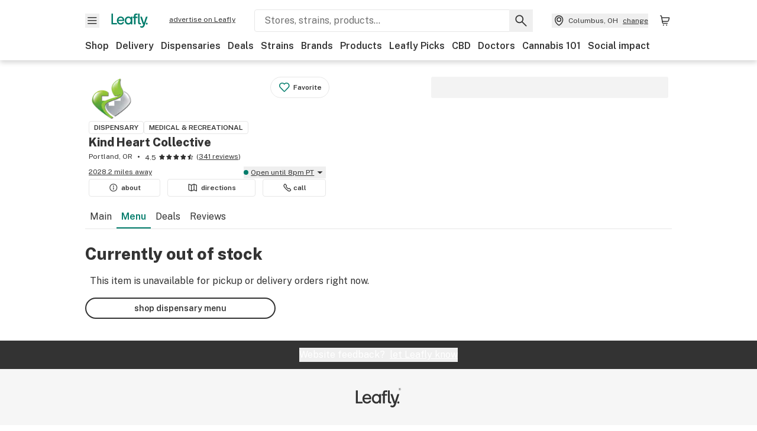

--- FILE ---
content_type: text/html; charset=utf-8
request_url: https://www.leafly.com/dispensary-info/kind-heart-collective/p/634549438/alpha-blue-1g-live-resin-bobsled-taxes-included?variant=2451761547
body_size: 29893
content:
<!DOCTYPE html><html lang="en"><head><meta charSet="utf-8" data-next-head=""/><meta name="viewport" content="width=device-width, initial-scale=1" class="jsx-3234670467" data-next-head=""/><link rel="apple-touch-icon" sizes="180x180" href="https://public.leafly.com/favicon/apple-touch-icon.png" class="jsx-3234670467" data-next-head=""/><link rel="apple-touch-icon" sizes="167x167" href="https://public.leafly.com/favicon/favicon-167x167.png" class="jsx-3234670467" data-next-head=""/><link rel="icon" type="image/png" sizes="32x32" href="https://public.leafly.com/favicon/favicon-32x32.png" class="jsx-3234670467" data-next-head=""/><link rel="icon" type="image/png" sizes="16x16" href="https://public.leafly.com/favicon/favicon-16x16.png" class="jsx-3234670467" data-next-head=""/><link rel="icon" type="image/png" sizes="48x48" href="https://public.leafly.com/favicon/favicon-48x48.png" class="jsx-3234670467" data-next-head=""/><link rel="icon" type="image/png" sizes="192x192" href="https://public.leafly.com/favicon/favicon-192x192.png" class="jsx-3234670467" data-next-head=""/><link rel="mask-icon" href="https://public.leafly.com/favicon/safari-pinned-tab.svg" color="#034638" class="jsx-3234670467" data-next-head=""/><link rel="shortcut icon" href="https://public.leafly.com/favicon/favicon.ico" class="jsx-3234670467" data-next-head=""/><meta name="mobile-web-app-capable" content="yes" class="jsx-3234670467" data-next-head=""/><meta name="apple-mobile-web-app-title" content="Leafly" class="jsx-3234670467" data-next-head=""/><meta name="application-name" content="Leafly" class="jsx-3234670467" data-next-head=""/><meta name="theme-color" content="#034638" class="jsx-3234670467" data-next-head=""/><meta property="og:site_name" content="Leafly" class="jsx-3234670467" data-next-head=""/><meta name="twitter:card" content="summary" class="jsx-3234670467" data-next-head=""/><meta name="twitter:site" content="@Leafly" class="jsx-3234670467" data-next-head=""/><meta property="og:type" content="website" class="jsx-3234670467" data-next-head=""/><meta name="twitter:app:country" content="US" class="jsx-3234670467" data-next-head=""/><meta name="twitter:app:id:iphone" content="416456429" class="jsx-3234670467" data-next-head=""/><meta name="twitter:app:id:ipad" content="416456429" class="jsx-3234670467" data-next-head=""/><meta name="twitter:app:id:googleplay" content="leafly.android" class="jsx-3234670467" data-next-head=""/><meta name="x-country-code" content="US" class="jsx-3234670467" data-next-head=""/><title data-next-head="">Kind Heart Collective - Menu Item Not Found</title><meta name="robots" content="noindex" data-next-head=""/><meta property="og:title" content="Kind Heart Collective - Menu Item Not Found" data-next-head=""/><meta property="og:url" content="https://www.leafly.com/dispensary-info/kind-heart-collective/p/634549438/alpha-blue-1g-live-resin-bobsled-taxes-included" data-next-head=""/><meta property="og:image" content="https://public.leafly.com/web-home/logo-1200x630.png" data-next-head=""/><meta property="og:type" content="webpage" data-next-head=""/><link as="image" rel="preload" href="https://leafly-public.imgix.net/dispensary/logos/yOEbxNZ1QSebCee7gpp2_logo+bud.png?auto=compress%2Cformat&amp;w=50&amp;dpr=1" media="(max-width: 1024px) and (max-resolution: 1.99x), (max-width: 1024px) and (-webkit-max-device-pixel-ratio: 1.99)" data-next-head=""/><link as="image" rel="preload" href="https://leafly-public.imgix.net/dispensary/logos/yOEbxNZ1QSebCee7gpp2_logo+bud.png?auto=compress%2Cformat&amp;w=50&amp;dpr=2" media="(max-width: 1024px) and (min-resolution: 2x), (max-width: 1024px) and (-webkit-min-device-pixel-ratio: 2)" data-next-head=""/><link as="image" rel="preload" href="https://leafly-public.imgix.net/dispensary/logos/yOEbxNZ1QSebCee7gpp2_logo+bud.png?auto=compress%2Cformat&amp;w=75&amp;dpr=1" media="(min-width: 1025px) and (max-resolution: 1.99x), (min-width: 1025px) and (-webkit-max-device-pixel-ratio: 1.99)" data-next-head=""/><link as="image" rel="preload" href="https://leafly-public.imgix.net/dispensary/logos/yOEbxNZ1QSebCee7gpp2_logo+bud.png?auto=compress%2Cformat&amp;w=75&amp;dpr=2" media="(min-width: 1025px) and (min-resolution: 2x), (min-width: 1025px) and (-webkit-min-device-pixel-ratio: 2)" data-next-head=""/><link rel="preconnect" href="https://public.leafly.com"/><link rel="dns-prefetch" href="https://auth.split.io"/><link rel="dns-prefetch" href="https://cdn.split.io"/><link rel="dns-prefetch" href="https://consumer-api.leafly.com"/><link rel="dns-prefetch" href="https://directus-media.leafly.com"/><link rel="dns-prefetch" href="https://leafly-production.imgix.net"/><link rel="dns-prefetch" href="https://leafly-public.imgix.net"/><link rel="dns-prefetch" href="https://maps.googleapis.com"/><link rel="dns-prefetch" href="https://public.leafly.com"/><link rel="dns-prefetch" href="https://securepubads.g.doubleclick.net"/><link rel="dns-prefetch" href="https://www.google-analytics.com"/><link rel="dns-prefetch" href="https://www.googletagmanager.com"/><meta name="x-country-code" content="US"/><link rel="preload" href="https://public.leafly.com/web-web/_next/static/media/8bf7b2ceda89477b-s.p.woff2" as="font" type="font/woff2" crossorigin="anonymous" data-next-font="size-adjust"/><link rel="preload" href="https://public.leafly.com/web-web/_next/static/css/d3bcca2176adb405.css" as="style"/><link rel="stylesheet" href="https://public.leafly.com/web-web/_next/static/css/d3bcca2176adb405.css" data-n-g=""/><noscript data-n-css=""></noscript><script defer="" noModule="" src="https://public.leafly.com/web-web/_next/static/chunks/polyfills-42372ed130431b0a.js"></script><script defer="" src="https://public.leafly.com/web-web/_next/static/chunks/49055.95591058d030806a.js"></script><script defer="" src="https://public.leafly.com/web-web/_next/static/chunks/16694.fd886ec5d3a7b278.js"></script><script defer="" src="https://public.leafly.com/web-web/_next/static/chunks/50629.af689dde68718e8e.js"></script><script src="https://public.leafly.com/web-web/_next/static/chunks/webpack-cc7b4836b0ff17ef.js" defer=""></script><script src="https://public.leafly.com/web-web/_next/static/chunks/framework-9cbbce03460a33cd.js" defer=""></script><script src="https://public.leafly.com/web-web/_next/static/chunks/main-e62612fa6d5d7a0e.js" defer=""></script><script src="https://public.leafly.com/web-web/_next/static/chunks/pages/_app-0024c667d615c42a.js" defer=""></script><script src="https://public.leafly.com/web-web/_next/static/chunks/58809-c034358de3ffd03c.js" defer=""></script><script src="https://public.leafly.com/web-web/_next/static/chunks/8313-c6915249ace54288.js" defer=""></script><script src="https://public.leafly.com/web-web/_next/static/chunks/92882-8ccdb96119500dfc.js" defer=""></script><script src="https://public.leafly.com/web-web/_next/static/chunks/26628-963b0058cbfd0733.js" defer=""></script><script src="https://public.leafly.com/web-web/_next/static/chunks/21018-b1a42c252cb67a99.js" defer=""></script><script src="https://public.leafly.com/web-web/_next/static/chunks/42708-110ed688752fc531.js" defer=""></script><script src="https://public.leafly.com/web-web/_next/static/chunks/25288-2364270783260102.js" defer=""></script><script src="https://public.leafly.com/web-web/_next/static/chunks/88100-4a35639af43d84d2.js" defer=""></script><script src="https://public.leafly.com/web-web/_next/static/chunks/31928-5db40f36ff467b2f.js" defer=""></script><script src="https://public.leafly.com/web-web/_next/static/chunks/98391-e8391aca739f0987.js" defer=""></script><script src="https://public.leafly.com/web-web/_next/static/chunks/70957-c48d99c67d740b6c.js" defer=""></script><script src="https://public.leafly.com/web-web/_next/static/chunks/63040-52409fd94dbdd931.js" defer=""></script><script src="https://public.leafly.com/web-web/_next/static/chunks/pages/dispensary-info/%5Bslug%5D/p/%5BmenuItem%5D/%5BproductSlug%5D-0d82caabbb5d0a7b.js" defer=""></script><script src="https://public.leafly.com/web-web/_next/static/daa1b096da80eabed421d2ef4a6e4c60b2bf736f/_buildManifest.js" defer=""></script><script src="https://public.leafly.com/web-web/_next/static/daa1b096da80eabed421d2ef4a6e4c60b2bf736f/_ssgManifest.js" defer=""></script><style id="__jsx-3856579990">:root{--app-banner-height:0px}@media(min-width:1025px){:root{--app-banner-height:0px}}</style><style id="__jsx-455919603">:root{--header-height:calc(56px + 36px)}@media(min-width:1025px){:root{--header-height:112px}}</style><style id="__jsx-3234670467">html{font-family:'Public Sans', 'Public Sans Fallback'}</style></head><body><noscript><iframe height="0" src="https://www.googletagmanager.com/ns.html?id=GTM-NN27SHZ" style="display:none;visibility:hidden" title="No content" width="0"></iframe></noscript><div id="__next"><div aria-hidden="false" id="modal-frame"><div class="p-lg pr-xxl text-xs text-white bg-default rounded z-[2147483647] shadow-low fixed md:w-[300px]
         bottom-[0.5rem]  right-[0.5rem]  left-[0.5rem]
         md:bottom-[1rem] md:right-[1rem] md:left-[auto] hidden"><div>We use cookies for certain features and to improve your experience. See our <a href="/info/privacy-policy#cookies">Cookie Policy</a> and<!-- --> <a href="/info/privacy-policy">Privacy Policy</a> to learn more</div><button aria-label="Close privacy and cookie policy notice" class="absolute m-sm right-0 text-white top-0"><svg xmlns="http://www.w3.org/2000/svg" viewBox="0 0 24 24" height="16" width="16"><path fill="currentColor" fill-rule="evenodd" d="m11.75 10.689 6.47-6.47a.749.749 0 1 1 1.06 1.06l-6.47 6.47 6.47 6.47a.749.749 0 1 1-1.06 1.06l-6.47-6.468-6.47 6.469a.749.749 0 1 1-1.06-1.06l6.469-6.47-6.47-6.47a.749.749 0 1 1 1.06-1.06l6.47 6.469z" clip-rule="evenodd"></path></svg></button></div><div class="jsx-455919603 transition-[padding-top] motion-reduce:transition-none pt-[calc(var(--app-banner-height,0px)+52px+36px)] lg:pt-[calc(var(--app-banner-height,0px)+106px)]"><div data-testid="header" id="header-container" class="jsx-455919603 z-header w-full bg-white top-0 fixed transition-transform motion-reduce:transition-none transform lg:transform-none translate-y-[-82px]"><div data-testid="header-banner" aria-hidden="true" class="jsx-3856579990 w-full lg:overflow-hidden lg:h-0"><div class="jsx-3856579990 bg-white flex justify-between items-center py-md px-4 border border-light-grey"><div class="jsx-3856579990 flex items-center"><button aria-label="Close app download banner" data-testid="dismiss-app-banner" class="jsx-3856579990 text-default"><svg xmlns="http://www.w3.org/2000/svg" viewBox="0 0 24 24" width="15.3" height="15.3"><path fill="currentColor" fill-rule="evenodd" d="m11.75 10.689 6.47-6.47a.749.749 0 1 1 1.06 1.06l-6.47 6.47 6.47 6.47a.749.749 0 1 1-1.06 1.06l-6.47-6.468-6.47 6.469a.749.749 0 1 1-1.06-1.06l6.469-6.47-6.47-6.47a.749.749 0 1 1 1.06-1.06l6.47 6.469z" clip-rule="evenodd"></path></svg></button><div style="height:56px" class="jsx-3856579990 flex items-center ml-4"><svg xmlns="http://www.w3.org/2000/svg" fill="none" viewBox="0 0 56 57" width="56" height="56"><rect width="56" height="56" y="0.086" fill="#017C6B" rx="12"></rect><path fill="#F6F6F6" fill-rule="evenodd" d="M12.361 33.122V31.49H7.937v-11.2h-1.71v12.833zm23.787-11.188h1.356v-1.63h-1.963c-1.32 0-2.175 1.02-2.175 2.295v1.344h-1.363v1.54h1.363v7.629h1.797l.008-7.628h2.239v-1.54h-2.24l-.007-.993c0-.778.358-1.017.985-1.017m1.988 9.118V20.303h1.696v10.142c0 .748.213 1.036.57 1.036h.777v1.63h-.908c-2.135 0-2.135-2.059-2.135-2.059m11.632-7.696-3.501 10.457c-.54 1.674-1.468 2.976-3.446 2.976-1.16 0-1.974-.625-2.234-.907l.782-1.373c.298.244.782.545 1.378.545.782 0 1.378-.677 1.657-1.504l.261-.79h-.587l-3.26-9.404h2.067l2.423 7.545h.028l2.44-7.546zm-.896 9.755c-.535 0-.916-.376-.916-.91 0-.538.374-.909.916-.909.535 0 .897.37.897.91 0 .533-.362.909-.897.909m-24.756-4.877c0 1.842 1.121 3.14 2.7 3.14 1.577 0 2.642-1.298 2.642-3.14 0-1.862-1.065-3.14-2.642-3.14-1.598 0-2.7 1.278-2.7 3.14m5.369-3.395.144-1.306h1.75v9.401h-1.75l-.17-1.35c-.487.841-1.446 1.538-2.948 1.538-2.433 0-4.334-1.955-4.334-4.888 0-2.953 1.958-4.89 4.43-4.89 1.291 0 2.38.51 2.878 1.495m-7.933 3.865h-7.269c.155 1.673 1.087 2.782 2.931 2.782.912 0 1.863-.45 2.27-1.372h1.923c-.486 1.974-2.384 3.008-4.212 3.008-2.99 0-4.834-1.955-4.834-4.926 0-2.858 2.019-4.851 4.679-4.851 2.42 0 4.51 1.442 4.523 4.754 0 .195 0 .386-.01.605m-1.872-1.448c-.04-1.241-.99-2.35-2.582-2.35-1.437 0-2.446.92-2.737 2.35z" clip-rule="evenodd"></path></svg><div class="jsx-3856579990 flex flex-col ml-3"><p class="jsx-3856579990 text-sm font-bold mb-0 text-default">Leafly</p><div aria-label="Rating: 4.8 out fo 5 stars" role="img" class="jsx-3856579990 leading-[0]"><div class="jsx-3856579990 inline-block"><svg xmlns="http://www.w3.org/2000/svg" viewBox="0 0 24 24" height="12" width="12" class="fill-[#1274b8]"><path fill-rule="evenodd" d="m8.371 8.073 2.192-4.348a1.333 1.333 0 0 1 2.372 0l2.196 4.35 4.158.412a1.324 1.324 0 0 1 .821 2.258l-3.457 3.426 1.282 4.66a1.327 1.327 0 0 1-1.876 1.53l-4.31-2.135-4.3 2.13a1.33 1.33 0 0 1-1.434-.156 1.33 1.33 0 0 1-.446-1.372l1.283-4.659-3.46-3.427a1.321 1.321 0 0 1 .809-2.256z" clip-rule="evenodd"></path></svg></div><div class="jsx-3856579990 inline-block"><svg xmlns="http://www.w3.org/2000/svg" viewBox="0 0 24 24" height="12" width="12" class="fill-[#1274b8]"><path fill-rule="evenodd" d="m8.371 8.073 2.192-4.348a1.333 1.333 0 0 1 2.372 0l2.196 4.35 4.158.412a1.324 1.324 0 0 1 .821 2.258l-3.457 3.426 1.282 4.66a1.327 1.327 0 0 1-1.876 1.53l-4.31-2.135-4.3 2.13a1.33 1.33 0 0 1-1.434-.156 1.33 1.33 0 0 1-.446-1.372l1.283-4.659-3.46-3.427a1.321 1.321 0 0 1 .809-2.256z" clip-rule="evenodd"></path></svg></div><div class="jsx-3856579990 inline-block"><svg xmlns="http://www.w3.org/2000/svg" viewBox="0 0 24 24" height="12" width="12" class="fill-[#1274b8]"><path fill-rule="evenodd" d="m8.371 8.073 2.192-4.348a1.333 1.333 0 0 1 2.372 0l2.196 4.35 4.158.412a1.324 1.324 0 0 1 .821 2.258l-3.457 3.426 1.282 4.66a1.327 1.327 0 0 1-1.876 1.53l-4.31-2.135-4.3 2.13a1.33 1.33 0 0 1-1.434-.156 1.33 1.33 0 0 1-.446-1.372l1.283-4.659-3.46-3.427a1.321 1.321 0 0 1 .809-2.256z" clip-rule="evenodd"></path></svg></div><div class="jsx-3856579990 inline-block"><svg xmlns="http://www.w3.org/2000/svg" viewBox="0 0 24 24" height="12" width="12" class="fill-[#1274b8]"><path fill-rule="evenodd" d="m8.371 8.073 2.192-4.348a1.333 1.333 0 0 1 2.372 0l2.196 4.35 4.158.412a1.324 1.324 0 0 1 .821 2.258l-3.457 3.426 1.282 4.66a1.327 1.327 0 0 1-1.876 1.53l-4.31-2.135-4.3 2.13a1.33 1.33 0 0 1-1.434-.156 1.33 1.33 0 0 1-.446-1.372l1.283-4.659-3.46-3.427a1.321 1.321 0 0 1 .809-2.256z" clip-rule="evenodd"></path></svg></div><div class="jsx-3856579990 inline-block"><svg xmlns="http://www.w3.org/2000/svg" viewBox="0 0 24 24" height="12" width="12" class="fill-[#1274b8]"><path fill-rule="evenodd" d="m8.371 8.073 2.192-4.348a1.333 1.333 0 0 1 2.372 0l2.196 4.35 4.158.412a1.324 1.324 0 0 1 .821 2.258l-3.457 3.426 1.282 4.66a1.327 1.327 0 0 1-1.876 1.53l-4.31-2.135-4.3 2.13a1.33 1.33 0 0 1-1.434-.156 1.33 1.33 0 0 1-.446-1.372l1.283-4.659-3.46-3.427a1.321 1.321 0 0 1 .809-2.256z" clip-rule="evenodd"></path></svg></div></div><p class="jsx-3856579990 text-xs mb-0 text-default">Shop legal, local weed.</p></div></div></div><a href="https://onelink.to/leaflysmartbanner" target="_blank" rel="noreferrer" class="jsx-3856579990 text-sm font-bold text-[#1274b8]">Open</a></div></div><header class="jsx-455919603 shadow-low relative"><div class="jsx-455919603 container pt-lg"><div class="jsx-455919603 flex flex-wrap justify-between items-center"><div class="jsx-455919603 flex"><div class="flex flex-shrink-0 relative mr-lg header__menu"><button data-testid="Menu" aria-label="Open site navigation"><svg xmlns="http://www.w3.org/2000/svg" viewBox="0 0 24 24" height="24" width="24"><path fill-rule="evenodd" d="M4.75 17.5h14a.75.75 0 0 0 0-1.5h-14a.75.75 0 0 0 0 1.5m0-5h14a.75.75 0 0 0 0-1.5h-14a.75.75 0 0 0 0 1.5m0-5h14a.75.75 0 0 0 0-1.5h-14a.75.75 0 0 0 0 1.5" clip-rule="evenodd"></path></svg><div class="jsx-455919603 absolute top-[1px] right-[1px]"></div></button></div><a data-testid="logo" aria-label="Leafly" class="text-green flex-shrink-0 header__logo" href="/"><svg xmlns="http://www.w3.org/2000/svg" viewBox="0 0 288.15 112.94" width="70" height="24"><path d="M281.28 87.61c-4.1 0-7-3-7-7.28s2.87-7.28 7-7.28 6.87 3 6.87 7.28-2.77 7.28-6.87 7.28M154.64 24.56l-.94 8.59c-3.24-6.47-10.31-9.82-18.71-9.82-16.07 0-28.81 12.73-28.81 32.14s12.36 32.14 28.19 32.14c9.77 0 16-4.58 19.16-10.11l1.11 8.88H166V24.56zM136 76.12c-10.5 0-18-8.64-18-20.9s7.34-20.9 18-20.9 17.58 8.51 17.58 20.9-7.13 20.9-17.58 20.9M212.15 0v72.54s0 13.89 15.53 13.89h6.6v-11h-5.65c-2.59 0-4.14-2-4.14-7V0z" class="logo_svg__cls-1"></path><path d="m288.15 24.56-23.27 68.8c-3.58 11-9.75 19.58-22.89 19.58a21.3 21.3 0 0 1-14.85-6l5.2-9a14.8 14.8 0 0 0 9.16 3.59c5.19 0 9.15-4.46 11-9.9l1.73-5.2h-3.9l-21.65-61.87h13.73l16.1 49.65h.19l16.21-49.65zM44 75.43v11H0V0h12.36v75.43zm58-16.84H55.63c1 11 6.93 18.31 18.68 18.31 5.82 0 11.88-3 14.48-9H101c-3.09 13-15.19 19.79-26.84 19.79-19 0-30.81-12.86-30.81-32.41 0-18.81 12.87-31.92 29.82-31.92 15.42 0 28.75 9.49 28.83 31.28zm-12-9.53c-.22-8.16-6.28-15.46-16.43-15.46-9.16 0-15.59 6.06-17.44 15.46zM198.67 11H208V0h-13.5c-9.07 0-15 6.89-15 15.49v9.07h-9.37V35h9.37v51.43h12.4L192 35h15.4V24.56H192v-6.69c-.1-5.25 2.36-6.87 6.67-6.87" class="logo_svg__cls-1"></path></svg></a><a href="https://success.leafly.com/biz?utm_source=site_header&amp;utm_medium=header&amp;utm_campaign=sell_on_leafly&amp;utm_content=SOL" class="hidden lg:block flex-shrink-0 text-xs mx-xxl underline">advertise on Leafly</a></div><div class="jsx-455919603 hidden lg:block flex-1"><div id="global-search" class="flex-grow basis-full h-[50px] md:h-auto lg:basis-[initial] lg:relative lg:mr-xxl order-[20] lg:order-[0] overflow-hidden md:overflow-visible" data-testid="global-search-container"><form id="global-search__form" class="w-full mt-md lg:mt-none transition-transform motion-reduce:transition-none" role="search" action="/search" method="get"><div class="relative bg-white form__field"><input class="pr-[74px] text-sm border rounded bg-leafly-white border-light-grey py-xs lg:bg-white focus:bg-leafly-white" placeholder="Stores, strains, products..." type="search" autoComplete="off" aria-label="Search Leafly" data-testid="global-search-input" required="" name="q"/><div class="absolute top-0 right-0 flex h-full text-default"><button id="global-search__clear" class="hidden px-sm" type="button" aria-label="Clear search"><svg xmlns="http://www.w3.org/2000/svg" viewBox="0 0 24 24" class="flex-shrink-0 block search__icon" height="18" width="18"><path fill="currentColor" fill-rule="evenodd" d="m11.75 10.689 6.47-6.47a.749.749 0 1 1 1.06 1.06l-6.47 6.47 6.47 6.47a.749.749 0 1 1-1.06 1.06l-6.47-6.468-6.47 6.469a.749.749 0 1 1-1.06-1.06l6.469-6.47-6.47-6.47a.749.749 0 1 1 1.06-1.06l6.47 6.469z" clip-rule="evenodd"></path></svg></button><button id="global-search__submit" class="px-sm" type="submit" aria-label="Search Leafly"><svg xmlns="http://www.w3.org/2000/svg" viewBox="0 0 32 32" class="flex-shrink-0 block search__icon" height="24" width="24"><path d="m28.416 26.784-8.768-8.768a9.13 9.13 0 0 0 1.92-5.6c0-5.056-4.128-9.184-9.184-9.184-5.088 0-9.216 4.128-9.216 9.184S7.296 21.6 12.352 21.6c2.016 0 4-.672 5.6-1.92l8.768 8.8a1.16 1.16 0 0 0 1.664 0c.224-.224.352-.512.352-.832a1.05 1.05 0 0 0-.32-.864m-16.064-7.552c-3.744 0-6.816-3.072-6.816-6.816S8.608 5.6 12.352 5.6s6.816 3.072 6.816 6.816-3.04 6.816-6.816 6.816"></path></svg></button></div></div></form></div></div><div class="jsx-455919603 flex items-center justify-center"><div data-testid="global-slim-search-container" class="lg:hidden"><button class="flex items-center justify-center mr-xl" aria-label="Search Leafly" type="button"><svg xmlns="http://www.w3.org/2000/svg" viewBox="0 0 32 32" class="flex-shrink-0 block search__icon" height="24" width="24"><path d="m28.416 26.784-8.768-8.768a9.13 9.13 0 0 0 1.92-5.6c0-5.056-4.128-9.184-9.184-9.184-5.088 0-9.216 4.128-9.216 9.184S7.296 21.6 12.352 21.6c2.016 0 4-.672 5.6-1.92l8.768 8.8a1.16 1.16 0 0 0 1.664 0c.224-.224.352-.512.352-.832a1.05 1.05 0 0 0-.32-.864m-16.064-7.552c-3.744 0-6.816-3.072-6.816-6.816S8.608 5.6 12.352 5.6s6.816 3.072 6.816 6.816-3.04 6.816-6.816 6.816"></path></svg></button></div><button data-testid="location_indicator" class="flex items-center text-xs header__location" aria-label="Change location. "><svg xmlns="http://www.w3.org/2000/svg" viewBox="0 0 24 24" width="24" height="24" id="location-icon"><path fill-rule="evenodd" d="M12.179 14.143a3.964 3.964 0 1 0-3.965-3.964 3.964 3.964 0 0 0 3.965 3.964m0-1.5a2.465 2.465 0 1 1 0-4.93 2.465 2.465 0 0 1 0 4.93" clip-rule="evenodd"></path><path fill-rule="evenodd" d="M19.358 10.179a7.179 7.179 0 1 0-14.358 0c0 6.016 5.248 9.413 6.541 10.152.395.225.88.225 1.275 0 1.293-.738 6.542-4.134 6.542-10.152m-7.179 8.787c1.29-.756 5.679-3.671 5.679-8.787a5.68 5.68 0 0 0-11.358 0c0 5.115 4.389 8.031 5.679 8.787" clip-rule="evenodd"></path></svg><div class="hidden lg:flex items-center ml-xs overflow-hidden transition-[width,opacity] max-w-[34vw]"><div class="font-bold lg:font-normal text-green lg:text-default underline lg:no-underline truncate">Columbus, OH</div><div class="hidden lg:block underline ml-sm">change</div></div></button><nav class="flex-shrink-0 relative ml-lg" aria-label="Cart"><a data-testid="cart-icon-link" href="/bag" class="flex items-center relative" aria-label="Shopping bag. 0 items in cart"><svg xmlns="http://www.w3.org/2000/svg" width="24" height="24" fill="none"><path d="M5.442 4.5a.305.305 0 0 1 .301.254l1.855 10.902a1.806 1.806 0 0 0 1.78 1.503h6.978a.75.75 0 0 0 0-1.5H9.378a.305.305 0 0 1-.301-.254L7.222 4.502A1.806 1.806 0 0 0 5.442 3H4.75a.75.75 0 0 0 0 1.5zM9.762 18.473a1.014 1.014 0 1 1 0 2.027 1.014 1.014 0 0 1 0-2.027M15.168 18.473a1.014 1.014 0 1 1 0 2.027 1.014 1.014 0 0 1 0-2.027" clip-rule="evenodd"></path><path d="M18.71 7.66H6.872a.75.75 0 0 1 0-1.5h12.122a1.278 1.278 0 0 1 1.24 1.587l-1.02 4.08a2.86 2.86 0 0 1-2.774 2.166H7.948a.75.75 0 0 1 0-1.5h8.49a1.36 1.36 0 0 0 1.32-1.03z" clip-rule="evenodd"></path></svg><div class="absolute flex items-center justify-center leading-none opacity-100 pointer-events-none rounded-full text-white text-xs bg-green" style="min-height:20px;min-width:20px;opacity:0;right:-12px;top:-8px;transition:opacity 250ms linear"></div></a></nav></div></div><nav class="flex overflow-x-auto whitespace-nowrap" id="global-header-nav-links" data-testid="global-header-nav-links" aria-label="Popular pages"><a class="mr-md py-md font-bold whitespace-nowrap hover:underline" data-testid="shop" href="/shop">Shop</a><a class="mr-md py-md font-bold whitespace-nowrap hover:underline" data-testid="delivery" href="/delivery">Delivery</a><a class="mr-md py-md font-bold whitespace-nowrap hover:underline" data-testid="dispensaries" href="/dispensaries">Dispensaries</a><a class="mr-md py-md font-bold whitespace-nowrap hover:underline" data-testid="deals" href="/deals">Deals</a><a class="mr-md py-md font-bold whitespace-nowrap hover:underline" data-testid="strains" href="/strains/lists">Strains</a><a class="mr-md py-md font-bold whitespace-nowrap hover:underline" data-testid="brands" href="/brands">Brands</a><a class="mr-md py-md font-bold whitespace-nowrap hover:underline" data-testid="products" href="/products">Products</a><a class="mr-md py-md font-bold whitespace-nowrap hover:underline" data-testid="leafly-picks" href="/news/tags/leafly-picks">Leafly Picks</a><a class="mr-md py-md font-bold whitespace-nowrap hover:underline" data-testid="cbd" href="/cbd-stores">CBD</a><a class="mr-md py-md font-bold whitespace-nowrap hover:underline" data-testid="doctors" href="/medical-marijuana-doctors">Doctors</a><a class="mr-md py-md font-bold whitespace-nowrap hover:underline" data-testid="cannabis-101" href="/news/cannabis-101">Cannabis 101</a><a class="mr-md py-md font-bold whitespace-nowrap hover:underline" data-testid="social-impact" href="/social-impact">Social impact</a></nav></div></header></div><div data-focus-guard="true" tabindex="-1" style="width:1px;height:0px;padding:0;overflow:hidden;position:fixed;top:1px;left:1px"></div><div data-focus-lock-disabled="disabled"><div class="bg-white inset-y-0 left-0 fixed transition-transform motion-reduce:transition-none overflow-auto z-modal translate-x-[-100%]" style="width:320px"></div></div><div data-focus-guard="true" tabindex="-1" style="width:1px;height:0px;padding:0;overflow:hidden;position:fixed;top:1px;left:1px"></div><div data-focus-guard="true" tabindex="-1" style="width:1px;height:0px;padding:0;overflow:hidden;position:fixed;top:1px;left:1px"></div><div data-focus-lock-disabled="disabled"><div class="bg-white inset-y-0 left-0 fixed transition-transform motion-reduce:transition-none overflow-auto z-modal translate-x-[-100%]" style="width:320px"><nav aria-label="Site" class="p-xl"><div class="flex items-center justify-between pb-5"><span class="text-green"><svg xmlns="http://www.w3.org/2000/svg" viewBox="0 0 288.15 112.94" width="55" height="24"><path d="M281.28 87.61c-4.1 0-7-3-7-7.28s2.87-7.28 7-7.28 6.87 3 6.87 7.28-2.77 7.28-6.87 7.28M154.64 24.56l-.94 8.59c-3.24-6.47-10.31-9.82-18.71-9.82-16.07 0-28.81 12.73-28.81 32.14s12.36 32.14 28.19 32.14c9.77 0 16-4.58 19.16-10.11l1.11 8.88H166V24.56zM136 76.12c-10.5 0-18-8.64-18-20.9s7.34-20.9 18-20.9 17.58 8.51 17.58 20.9-7.13 20.9-17.58 20.9M212.15 0v72.54s0 13.89 15.53 13.89h6.6v-11h-5.65c-2.59 0-4.14-2-4.14-7V0z" class="logo_svg__cls-1"></path><path d="m288.15 24.56-23.27 68.8c-3.58 11-9.75 19.58-22.89 19.58a21.3 21.3 0 0 1-14.85-6l5.2-9a14.8 14.8 0 0 0 9.16 3.59c5.19 0 9.15-4.46 11-9.9l1.73-5.2h-3.9l-21.65-61.87h13.73l16.1 49.65h.19l16.21-49.65zM44 75.43v11H0V0h12.36v75.43zm58-16.84H55.63c1 11 6.93 18.31 18.68 18.31 5.82 0 11.88-3 14.48-9H101c-3.09 13-15.19 19.79-26.84 19.79-19 0-30.81-12.86-30.81-32.41 0-18.81 12.87-31.92 29.82-31.92 15.42 0 28.75 9.49 28.83 31.28zm-12-9.53c-.22-8.16-6.28-15.46-16.43-15.46-9.16 0-15.59 6.06-17.44 15.46zM198.67 11H208V0h-13.5c-9.07 0-15 6.89-15 15.49v9.07h-9.37V35h9.37v51.43h12.4L192 35h15.4V24.56H192v-6.69c-.1-5.25 2.36-6.87 6.67-6.87" class="logo_svg__cls-1"></path></svg></span><button aria-label="Close navigation" class="nav__close text-default" type="button"><svg xmlns="http://www.w3.org/2000/svg" viewBox="0 0 24 24" height="20" width="20"><path fill="currentColor" fill-rule="evenodd" d="m11.75 10.689 6.47-6.47a.749.749 0 1 1 1.06 1.06l-6.47 6.47 6.47 6.47a.749.749 0 1 1-1.06 1.06l-6.47-6.468-6.47 6.469a.749.749 0 1 1-1.06-1.06l6.469-6.47-6.47-6.47a.749.749 0 1 1 1.06-1.06l6.47 6.469z" clip-rule="evenodd"></path></svg></button></div><div class="flex flex-col gap-lg divide-y divide-light-grey"><ul class="flex flex-col gap-xl"><li><a data-testid="navigation-item" class="" href="https://sso.leafly.com/sign-in?rd=https%3A%2F%2Fwww.leafly.com%2Fdispensary-info%2Fkind-heart-collective%2Fp%2F634549438%2Falpha-blue-1g-live-resin-bobsled-taxes-included%3Fvariant%3D2451761547">Sign in</a></li><li><a data-testid="navigation-item" class="" href="https://sso.leafly.com/sign-up?rd=https%3A%2F%2Fwww.leafly.com%2Fdispensary-info%2Fkind-heart-collective%2Fp%2F634549438%2Falpha-blue-1g-live-resin-bobsled-taxes-included%3Fvariant%3D2451761547">Create account</a></li></ul><ul aria-label="Strains navigation" class="flex flex-col gap-lg pt-xl"><li><a data-testid="navigation-item" class="" href="/strains/lists">Strains</a></li></ul><ul aria-label="Shopping-related navigation" class="flex flex-col gap-lg pt-xl"><li class="text-xs font-extrabold uppercase text-default">Shop</li><li><a data-testid="navigation-item" class="" href="/shop?location=columbus-oh-us">Shop</a></li><li><a data-testid="navigation-item" class="" href="/delivery">Delivery</a></li><li><a data-testid="navigation-item" class="" href="/deals">Deals</a></li><li><a data-testid="navigation-item" class="font-bold" href="/dispensaries">Dispensaries</a></li><li><a data-testid="navigation-item" class="" href="/cbd-stores">CBD Stores</a></li><li><a data-testid="navigation-item" class="" href="/brands">Brands</a></li><li><a data-testid="navigation-item" class="" href="/products">Products</a></li><li><a data-testid="navigation-item" class="" href="/news/tags/leafly-picks">Leafly Picks</a></li></ul><ul aria-label="Learn-related navigation" class="flex flex-col gap-lg pt-xl"><li class="text-xs font-extrabold uppercase text-default">Learn</li><li><a data-testid="navigation-item" class="" href="/news/cannabis-101">Cannabis 101</a></li><li><a data-testid="navigation-item" class="" href="/news">News</a></li><li><a data-testid="navigation-item" class="" href="/learn">Leafly Learn</a></li><li><a data-testid="navigation-item" class="" href="/learn/beginners-guide-to-cannabis">Science of cannabis</a></li></ul><ul aria-label="Strains navigation" class="flex flex-col gap-lg pt-xl"><li><a data-testid="navigation-item" class="" href="/medical-marijuana-doctors">Doctors</a></li><li><a data-testid="navigation-item" class="" href="/social-impact">Social impact</a></li><li><a data-testid="navigation-item" class="" href="https://success.leafly.com/labs">Lab partners</a></li></ul><ul class="flex flex-col gap-xl pt-xl"><li><a data-testid="navigation-item" class="" href="https://onelink.to/leaflysidebar"><span class="flex flex-row"><svg xmlns="http://www.w3.org/2000/svg" viewBox="0 0 24 24" class="mr-xs" width="24"><g clip-path="url(#phone_mobile_svg__a)"><path d="M17.25 0H6.75a2.5 2.5 0 0 0-2.5 2.5v19a2.5 2.5 0 0 0 2.5 2.5h10.5a2.5 2.5 0 0 0 2.5-2.5v-19a2.5 2.5 0 0 0-2.5-2.5m.5 17.5a1.5 1.5 0 0 1-1.5 1.5h-8.5a1.5 1.5 0 0 1-1.5-1.5v-14A1.5 1.5 0 0 1 7.75 2h8.5a1.5 1.5 0 0 1 1.5 1.5z"></path></g><defs><clipPath id="phone_mobile_svg__a"><path fill="transparent" d="M0 0h24v24H0z"></path></clipPath></defs></svg> Download the Leafly App</span></a></li></ul><ul class="flex flex-col gap-xl pt-xl"><li><a data-testid="navigation-item" class="" href="https://success.leafly.com?utm_source=hamburger_menu&amp;utm_medium=navigation&amp;utm_campaign=sell_on_leafly&amp;utm_content=SOL">Advertise on Leafly</a></li><li aria-labelledby="nav__accordion--Country" aria-label="Change Country navigation" class="flex flex-col gap-xl"><button aria-label="Click to expand Country" class="flex flex-1 font-medium justify-between" id="nav__accordion--Country" aria-expanded="false" aria-controls="nav__Country">Country<svg xmlns="http://www.w3.org/2000/svg" aria-label="Chevron arrow pointing down" viewBox="0 0 24 24" class="transform" height="24" width="24"><path fill-rule="evenodd" d="m11.75 13.689 4.47-4.47a.749.749 0 1 1 1.06 1.06l-4.678 4.68a1.204 1.204 0 0 1-1.704 0l-4.678-4.68a.75.75 0 1 1 1.06-1.06z" clip-rule="evenodd"></path></svg></button><ul aria-labelledby="nav__accordion--Country" class="flex flex-col gap-xl py-lg bg-[#f9f9f9] hidden" id="nav__Country"><li><a data-testid="navigation-item" class="flex justify-between" href="https://www.leafly.com">Leafly.com<img data-src="https://leafly-public.imgix.net/cephalopod/images/flag-usa.png" alt="USA flag" class="lazyload rounded-full"/></a></li><li><a data-testid="navigation-item" class="flex justify-between" href="https://www.leafly.ca">Leafly.ca<img data-src="https://leafly-public.imgix.net/cephalopod/images/flag-canada.png" alt="Canadian flag" class="lazyload rounded-full"/></a></li></ul></li><li><a data-testid="navigation-item" class="" href="https://help.leafly.com">Help</a></li></ul></div></nav></div></div><div data-focus-guard="true" tabindex="-1" style="width:1px;height:0px;padding:0;overflow:hidden;position:fixed;top:1px;left:1px"></div></div><main><div class="container"><div class="justify-between lg:flex pt-xl"><div class="col lg:col-5 flex flex-col gap-lg relative mb-lg"><button aria-label="Favorite Kind Heart Collective" aria-pressed="false" class="p-1.5 bg-white border border-light-grey flex items-center rounded-full min-w-fit py-1.5 px-md absolute top-0 right-0" title="Favorite Kind Heart Collective" data-testid="follow-button"><svg xmlns="http://www.w3.org/2000/svg" aria-label="heart" viewBox="0 0 24 24" class="stroke-green transition-text stroke-[1.65] duration-200 text-white" height="22" width="22"><path fill-rule="evenodd" d="m11.75 5.984.584-.583a4.783 4.783 0 0 1 7.661 1.243 4.78 4.78 0 0 1-.885 5.51l-6.818 7.114a.753.753 0 0 1-1.083 0l-6.807-7.1A4.783 4.783 0 1 1 11.167 5.4z" clip-rule="evenodd"></path></svg><span class="text-xs font-bold ml-xs">Favorite</span></button><div class="image-container block relative overflow-hidden rounded overflow-hidden h-[50px] w-[50px] lg:h-[75px] lg:w-[75px]" data-testid="image-container"><picture data-testid="image-picture-element"><source srcSet="https://leafly-public.imgix.net/dispensary/logos/yOEbxNZ1QSebCee7gpp2_logo+bud.png?auto=compress%2Cformat&amp;w=75&amp;dpr=1 1x, https://leafly-public.imgix.net/dispensary/logos/yOEbxNZ1QSebCee7gpp2_logo+bud.png?auto=compress%2Cformat&amp;w=75&amp;dpr=2 2x" media="(min-width: 1025px)"/><source srcSet="https://leafly-public.imgix.net/dispensary/logos/yOEbxNZ1QSebCee7gpp2_logo+bud.png?auto=compress%2Cformat&amp;w=50&amp;dpr=1 1x, https://leafly-public.imgix.net/dispensary/logos/yOEbxNZ1QSebCee7gpp2_logo+bud.png?auto=compress%2Cformat&amp;w=50&amp;dpr=2 2x" media="(min-width: 320px)"/><img srcSet="https://leafly-public.imgix.net/dispensary/logos/yOEbxNZ1QSebCee7gpp2_logo+bud.png?auto=compress%2Cformat&amp;w=50&amp;dpr=1 1x, https://leafly-public.imgix.net/dispensary/logos/yOEbxNZ1QSebCee7gpp2_logo+bud.png?auto=compress%2Cformat&amp;w=50&amp;dpr=2 2x" class="max-w-full h-full w-full origin-center no-lazyload" alt="Logo for Kind Heart Collective" data-testid="image-picture-image"/></picture></div><div class="flex items-start flex-col gap-xs"><div class="flex gap-sm flex-wrap"><div class="text-xs font-bold border border-light-grey rounded px-sm">DISPENSARY</div><div class="text-xs font-bold border border-light-grey rounded px-sm">MEDICAL &amp; RECREATIONAL</div></div><h1 class="heading--m">Kind Heart Collective</h1><div class="flex"><div class="text-xs">Portland, OR</div><span class="mx-sm after:content-[&#x27;•&#x27;]"></span><a href="/dispensary-info/kind-heart-collective/reviews"><div class="text-xs" role="img" aria-label="Rating: 4.5 out of 5 stars based on 341 reviews"><span class="flex items-center" aria-hidden="true"><span class="pr-xs">4.5</span><span class="star-rating star-rating--dark" style="--star-percentage:90%;--star-width:12px"></span><span class="pl-xs pb-[3px]">(<span class="underline">341<!-- --> reviews</span>)</span></span></div></a></div><div class="flex w-full justify-between items-center"><a class="underline text-xs" href="https://www.google.com/maps/dir/?api=1&amp;destination=8217+N+Denver+Ave,+Portland,+OR" rel="noopener noreferrer" target="_blank">2028.2 miles away</a><div><button aria-label="view dispensary hours"><div class="flex-shrink-0 text-default underline flex flex-row items-baseline text-xs"><div class="rounded-full h-[8px] w-[8px] items-center mr-xs border-4 border-green"></div><div class="flex"><span data-testid="formatted-message">Open until 8pm PT</span><svg xmlns="http://www.w3.org/2000/svg" aria-label="Arrow pointing down" viewBox="0 0 24 24" class="transform" height="20" width="20"><path fill-rule="evenodd" d="M7.334 10a.334.334 0 0 0-.227.578l4.438 3.911a.667.667 0 0 0 .91 0l4.438-3.911a.334.334 0 0 0-.227-.578z" clip-rule="evenodd"></path></svg></div></div></button></div></div></div><div class="flex w-full justify-between" data-testid="dispensary-header-actions"><a class="flex flex-grow items-center justify-center border border-light-grey rounded font-bold text-xs px-lg py-xs cursor-pointer" data-testid="about"><svg xmlns="http://www.w3.org/2000/svg" aria-label="info" viewBox="0 0 24 24" height="18" width="18" class="mr-xs"><path fill-rule="evenodd" d="M11.75 20.5a8.75 8.75 0 1 0 0-17.5 8.75 8.75 0 0 0 0 17.5m0-1.5a7.25 7.25 0 1 1 0-14.5 7.25 7.25 0 0 1 0 14.5" clip-rule="evenodd"></path><path fill-rule="evenodd" d="M12.5 15.75v-4a.75.75 0 0 0-1.5 0v4a.75.75 0 0 0 1.5 0m-.735-8.67a1.25 1.25 0 1 1-.035.001h.035z" clip-rule="evenodd"></path></svg>about</a><a class="flex flex-grow items-center justify-center border border-light-grey rounded font-bold text-xs px-lg py-xs cursor-pointer ml-md" data-testid="get-directions" href="https://www.google.com/maps/dir/?api=1&amp;destination=8217+N+Denver+Ave,+Portland,+OR" target="_blank" rel="noreferrer"><svg xmlns="http://www.w3.org/2000/svg" viewBox="0 0 24 24" height="20" width="20" class="mr-xs"><path fill-rule="evenodd" d="M9.092 5.969a.3.3 0 0 0 .109-.022l4.541-1.817a1.82 1.82 0 0 1 1.349 0l4.267 1.707c.69.275 1.142.944 1.142 1.687v10.214a1.282 1.282 0 0 1-1.76 1.198l-4.206-1.68a.3.3 0 0 0-.112-.023h-.011a.3.3 0 0 0-.112.023l-4.541 1.817a1.82 1.82 0 0 1-1.349 0l-4.267-1.707A1.82 1.82 0 0 1 3 15.679V5.462a1.282 1.282 0 0 1 1.76-1.198l4.206 1.683a.3.3 0 0 0 .109.022zm-.759 1.34L4.5 5.776v9.903c0 .13.079.246.199.294l3.634 1.454zm1.5 0v10.118l3.834-1.534V5.776zm5.334-1.533v10.117L19 17.423v-9.9a.32.32 0 0 0-.199-.294z" clip-rule="evenodd"></path></svg>directions</a><a class="flex flex-grow items-center justify-center border border-light-grey rounded font-bold text-xs px-lg py-xs cursor-pointer ml-md" data-testid="call" href="tel:(503)-512-6136"><svg xmlns="http://www.w3.org/2000/svg" viewBox="0 0 24 24" height="20" width="20"><path fill-rule="evenodd" d="m13.268 18.872.008.005a4.196 4.196 0 0 0 5.211-.582c0-.002.482-.485.482-.485a1.9 1.9 0 0 0 0-2.684l-2.032-2.034a1.9 1.9 0 0 0-2.687 0 .4.4 0 0 1-.565 0L10.432 9.84a.4.4 0 0 1 0-.565 1.9 1.9 0 0 0 0-2.686L8.399 4.556a1.9 1.9 0 0 0-2.686 0l-.483.484a4.2 4.2 0 0 0-.573 5.224l-.011-.018.027.043a31.9 31.9 0 0 0 8.564 8.563zm.797-1.271h.002a2.7 2.7 0 0 0 3.359-.367l.482-.484a.4.4 0 0 0 0-.564l-2.032-2.034a.4.4 0 0 0-.566.002 1.9 1.9 0 0 1-2.686 0l-3.252-3.252a1.896 1.896 0 0 1-.001-2.688.4.4 0 0 0 0-.565L7.339 5.617a.4.4 0 0 0-.565 0s-.483.482-.483.484a2.7 2.7 0 0 0-.368 3.358l.001.002a30.4 30.4 0 0 0 8.141 8.14" clip-rule="evenodd"></path></svg>call</a></div></div><div class="col lg:col-5"><div><svg aria-labelledby="skeleton-_R_6l9elm_-aria" role="img" width="100%" height="36"><title id="skeleton-_R_6l9elm_-aria">Loading...</title><rect role="presentation" x="0" y="0" width="100%" height="100%" clip-path="url(#skeleton-_R_6l9elm_-diff)" style="fill:url(#skeleton-_R_6l9elm_-animated-diff)"></rect><defs><clipPath id="skeleton-_R_6l9elm_-diff"><rect rx="3" ry="3" x="0" y="0" width="100%" height="100%"></rect></clipPath><linearGradient id="skeleton-_R_6l9elm_-animated-diff" gradientTransform="translate(-2 0)"><stop offset="0%" stop-color="#f3f3f3" stop-opacity="1"></stop><stop offset="50%" stop-color="#ecebeb" stop-opacity="1"></stop><stop offset="100%" stop-color="#f3f3f3" stop-opacity="1"></stop><animateTransform attributeName="gradientTransform" type="translate" values="-2 0; 0 0; 2 0" dur="2s" repeatCount="indefinite"></animateTransform></linearGradient></defs></svg></div></div></div><div></div></div><section><div class="text-sm" data-testid="app-tabs__container" id="top"><nav class="flex justify-between overflow-x-auto border-b border-light-grey md:justify-normal md:gap-10 container" aria-label="Select a dispensary page"><a class="py-1.5 px-sm grow flex justify-center md:grow-0 capitalize p-md text-default border-none" data-testid="app-tabs__tab-main" href="/dispensary-info/kind-heart-collective">main</a><a class="font-bold text-green border-b-2 border-green py-1.5 px-sm grow flex justify-center md:grow-0 capitalize p-md text-green border-green" data-testid="app-tabs__tab-menu" href="/dispensary-info/kind-heart-collective/menu">menu</a><a class="py-1.5 px-sm grow flex justify-center md:grow-0 capitalize p-md text-default border-none" data-testid="app-tabs__tab-deals" href="/dispensary-info/kind-heart-collective/deals">deals</a><a class="py-1.5 px-sm grow flex justify-center md:grow-0 capitalize p-md text-default border-none" data-testid="app-tabs__tab-reviews" href="/dispensary-info/kind-heart-collective/reviews">reviews</a></nav></div><div class="container bg-white py-xl"><h1>Currently out of stock</h1><div class="my-lg mx-sm">This item is unavailable for pickup or delivery orders right now.</div><a class="block rounded-full text-center font-bold text-[14px] leading-5 bg-transparent leading-[17px] border-[1.5px] w-full px-xl py-sm  md:max-w-[322px] mr-sm my-md px-xl py-sm" href="/dispensary-info/kind-heart-collective/menu">shop dispensary menu</a></div></section></main><footer class="footer bg-leafly-white border-t border-light-grey flex flex-col text-default"><div class="text-center text-white bg-default text-sm py-md"><button class="cursor-pointer">Website feedback?  <span class="underline">let Leafly know</span></button></div><div class="container flex flex-row lg:my-lg md:my-sm justify-center"><a class="my-lg relative" aria-label="Leafly" href="/"><svg xmlns="http://www.w3.org/2000/svg" viewBox="0 0 261.2 112.9" width="84" height="33"><path d="M245.5 90.9c-3.6 0-6.2-2.6-6.2-6.3s2.5-6.3 6.2-6.3c3.6 0 6 2.6 6 6.3s-2.5 6.3-6 6.3M134.9 35.8l-.8 7.5c-2.8-5.6-9-8.6-16.3-8.6-14 0-25.2 11.1-25.2 28.1 0 16.9 10.8 28.1 24.7 28.1 8.5 0 14-4 16.7-8.8l1 7.8h10V35.8zm-16.3 45.1c-9.2 0-15.7-7.5-15.7-18.3s6.4-18.3 15.7-18.3c9.2 0 15.3 7.4 15.3 18.3 0 10.7-6.2 18.3-15.3 18.3m66.5-66.6v63.4s0 12.1 13.5 12.1h5.8v-9.6h-5c-2.3 0-3.6-1.7-3.6-6.1V14.3z" class="legal-logo_svg__cls-1"></path><path d="m251.5 35.8-20.3 60.1c-3.2 9.6-8.5 17-20 17-6.7 0-11.4-3.6-13-5.3l4.5-7.9c1.7 1.5 4.5 3.2 8 3.2 4.5 0 8-3.9 9.6-8.6l1.5-4.5h-3.4l-18.9-54h12l14 43.3h.2L240 35.8zM38.3 80.2v9.6H-.2V14.3h10.8v65.8zm50.6-14.7H48.5c.9 9.6 6.1 16 16.3 16 5.1 0 10.3-2.6 12.6-7.9h10.7c-2.7 11.3-13.2 17.2-23.5 17.2-16.6 0-26.9-11.2-26.9-28.3 0-16.4 11.2-27.8 26-27.8 13.4 0 25.1 8.2 25.2 27.3zm-10.4-8.3C78.3 50 73 43.7 64.2 43.7c-8 0-13.6 5.3-15.2 13.5zM173.3 24h8.2v-9.7h-11.8c-7.9 0-13.1 6-13.1 13.5v7.9h-8.2v9.1h8.2v45h10.8l.1-45H181v-9.1h-13.4l-.1-5.8c-.1-4.5 2.1-5.9 5.8-5.9M257.5.9c1.1.6 2 1.5 2.6 2.5.7 1.2 1 2.4 1 3.8.1 1.4-.4 2.7-1 3.8s-1.5 2-2.6 2.5c-2.3 1.2-5 1.2-7.2 0-1.1-.6-2-1.5-2.6-2.5-1.4-2.4-1.4-5.3 0-7.6.6-1.1 1.5-2 2.6-2.5q1.8-.9 3.6-.9c1.3 0 2.6.3 3.6.9m-.4 11.9c1-.5 1.8-1.3 2.4-2.3 1.2-2.2 1.2-4.6 0-6.8-.5-1-1.4-1.7-2.4-2.3-2-1.1-4.4-1.1-6.3 0-1 .5-1.8 1.3-2.3 2.3-.6 1.1-.9 2.3-.9 3.4-.1 1.2.3 2.4.9 3.4.5 1 1.4 1.7 2.3 2.3 1.9 1.1 4.4 1.1 6.3 0m-.6-6.1c-.4.5-.7.7-1.3.8l1.9 3.4h-1.3L254 7.6h-1.5V11h-1.1V3.2h2.7c.7-.1 1.5.2 2 .5.5.5.7 1.1.7 1.6.1.6-.1 1.1-.3 1.4m-3.9 0h1.6c.5.1.9-.1 1.3-.4.3-.3.5-.6.5-1 0-.9-.5-1.4-1.5-1.4h-1.7z" class="legal-logo_svg__cls-1"></path></svg></a></div><hr class="border-light-grey"/><div class="flex lg:flex-row py-xl justify-center items-center"><a class="block px-md" title="Leafly on Facebook" href="https://www.facebook.com/share/129x8TLnkrZ/"><svg xmlns="http://www.w3.org/2000/svg" width="24" height="20" fill="currentColor" viewBox="0 0 32 32"><path d="m23.56 1 .121.006c.592.06 1.053.55 1.053 1.148v4.92c0 .637-.525 1.154-1.173 1.154H19.09a.3.3 0 0 0-.01.105l.005.095v2.734h4.742c.328 0 .64.135.863.373.223.237.333.556.306.877l-.419 4.92a1.166 1.166 0 0 1-1.17 1.058h-4.322v11.456c0 .637-.526 1.154-1.174 1.154h-5.107a1.164 1.164 0 0 1-1.174-1.154V18.39H8.174A1.164 1.164 0 0 1 7 17.236v-4.92l.006-.117c.06-.582.56-1.037 1.168-1.037h3.456V8.133c0-1.232.197-2.956 1.029-4.412C13.54 2.179 15.107 1 17.573 1h5.988Zm-9.582 11.316c0 .637-.526 1.154-1.174 1.154H9.348v2.613h3.456c.648 0 1.174.517 1.174 1.154v11.455h2.759V17.236c0-.637.526-1.153 1.174-1.153h4.417l.222-2.613h-4.639a1.164 1.164 0 0 1-1.174-1.154v-3.87a2.6 2.6 0 0 1 .086-.826c.08-.294.215-.578.405-.83l.153-.183a2.2 2.2 0 0 1 .577-.445l.231-.103c.234-.09.485-.14.743-.139h3.455V3.308h-4.814c-1.548 0-2.366.667-2.866 1.543-.549.96-.73 2.227-.73 3.282z"></path></svg></a><a class="block px-md" title="Leafly on X" href="https://x.com/leafly"><svg xmlns="http://www.w3.org/2000/svg" width="24" height="24" fill="currentColor" viewBox="0 0 23 22"><path fill-rule="evenodd" d="M19.693 4.13a.67.67 0 0 1 .034.946l-5.425 5.834 5.987 7.97a.669.669 0 0 1-.532 1.07h-3.652a.66.66 0 0 1-.533-.265l-4.214-5.608-5.263 5.661a.67.67 0 0 1-.942.033.67.67 0 0 1-.033-.945l5.424-5.834-5.987-7.97a.67.67 0 0 1 .532-1.07h3.653a.67.67 0 0 1 .532.265l4.214 5.608 5.262-5.661a.667.667 0 0 1 .943-.034m-6.767 7.171a1 1 0 0 1-.052-.069L8.41 5.288H6.426l10.01 13.326h1.984z" clip-rule="evenodd"></path></svg></a><a class="block px-md" title="Leafly on Instagram" href="https://www.instagram.com/leafly?igsh=ZWtlOHhoYWgyejFo "><svg xmlns="http://www.w3.org/2000/svg" width="24" height="24" fill="none"><path fill="#333" d="M19.25 7.478a2.73 2.73 0 0 0-2.727-2.728H7.478A2.73 2.73 0 0 0 4.75 7.478v9.044a2.73 2.73 0 0 0 2.728 2.728h9.044a2.73 2.73 0 0 0 2.728-2.727zm1.5 9.044a4.23 4.23 0 0 1-4.227 4.228H7.478a4.23 4.23 0 0 1-4.228-4.227V7.478A4.23 4.23 0 0 1 7.478 3.25h9.044a4.23 4.23 0 0 1 4.228 4.228z"></path><path fill="#333" d="M15.25 12a3.25 3.25 0 1 0-6.5 0 3.25 3.25 0 0 0 6.5 0m1.5 0a4.75 4.75 0 1 1-9.5 0 4.75 4.75 0 0 1 9.5 0m.634-4.901a.474.474 0 0 1-.474.473v.552c-.531 0-.969-.404-1.021-.92l-.005-.105.005-.106c.052-.517.49-.92 1.021-.92v.551l.095.01a.475.475 0 0 1 .379.465"></path><path fill="#333" d="M17.936 7.099c0 .566-.46 1.025-1.026 1.025v-.552a.474.474 0 0 1-.465-.379l-.009-.094.01-.096a.475.475 0 0 1 .464-.379v-.552c.567 0 1.026.46 1.026 1.027"></path></svg></a><a class="block px-md" title="Leafly on YouTube" href="https://www.youtube.com/channel/UCqVnkns6Gf3W7J9zWZE4EqA"><svg xmlns="http://www.w3.org/2000/svg" width="24" height="24" fill="none"><path fill="#333" d="M21.25 8.01c0-.596-.24-1.17-.672-1.594a2.33 2.33 0 0 0-1.636-.666H5.058a2.35 2.35 0 0 0-1.636.666A2.24 2.24 0 0 0 2.75 8.01v7.98c0 .596.24 1.17.672 1.594a2.35 2.35 0 0 0 1.636.666h13.884c.616 0 1.204-.241 1.636-.666s.672-.998.672-1.594zm1.5 7.98a3.74 3.74 0 0 1-1.12 2.663 3.83 3.83 0 0 1-2.688 1.097H5.058a3.9 3.9 0 0 1-1.454-.284 3.8 3.8 0 0 1-1.235-.813A3.74 3.74 0 0 1 1.25 15.99V8.01c0-1.001.404-1.96 1.12-2.663a3.8 3.8 0 0 1 1.234-.813 3.9 3.9 0 0 1 1.454-.284h13.884c1.006 0 1.974.393 2.689 1.097A3.74 3.74 0 0 1 22.75 8.01z"></path><path fill="#333" d="M9.415 7.555a.75.75 0 0 1 .762.021l6.018 3.79a.75.75 0 0 1-.027 1.285l-6.017 3.447a.75.75 0 0 1-1.123-.65V8.21a.75.75 0 0 1 .387-.656Zm1.113 6.599 3.81-2.185-3.81-2.4z"></path></svg></a></div><hr class="border-light-grey"/><div class="container lg:pb-md"><div class="row"><div class="md:col-1/2 lg:col-2/3"><section class="border-b border-light-grey flex-1 pt-xl"><div class="flex font-extrabold items-center justify-between pb-sm text-xs uppercase w-full">Stay In Touch</div><div><div style="max-width:488px"><p class="mb-lg" data-testid="newsletter-signup-subcopy">Receive updates on new products, special offers, and industry news.</p><form class="fs-block"><label class="font-bold text-xs" for="email-input">Email address</label><div class="flex border border-light-grey rounded"><div class="form__field"><input data-testid="newsletter-signup-input" class="bg-white text-sm py-sm" id="email-input" type="email" placeholder="email@address.com" required="" aria-label="Email address" name="email" value=""/></div><button class="bg-white px-sm text-sm font-bold whitespace-nowrap underline" data-testid="newsletter-signup-button">sign up</button></div><p class="mt-sm text-error text-xs hidden" data-testid="newsletter-signup-error">Something went wrong, please try again.</p></form><p class="mt-sm text-grey text-xs">By providing us with your email address, you agree to Leafly’s <a href="/info/terms-of-use">Terms of Service</a> and <a href="/info/privacy-policy">Privacy Policy.</a></p></div></div></section></div><div class="pt-xl md:col-1/2 lg:col-1/3"><div class="flex justify-center items-center mb-lg"><img class="lazyload mr-lg" height="96" width="96" alt="Leafly mobile app" data-src="https://public.leafly.com/cephalopod/images/mobile-app.svg"/><div><div class="text-md font-bold">Get high for less.</div><div class="text-sm">Download the Leafly app.</div></div></div><div class="flex justify-center gap-lg"><a title="Leafly on the App Store" href="https://apps.apple.com/app/apple-store/id416456429?pt=452354&amp;ct=Leafly%20Footer&amp;mt=8"><img class="lazyload" height="44" width="142" alt="Download Leafly: Marijuana Reviews on the App Store" data-src="https://public.leafly.com/cephalopod/images/app-store.svg"/></a><a title="Leafly on Google Play" href="https://play.google.com/store/apps/details?id=leafly.android&amp;referrer=utm_source%3Dleafly%26utm_medium%3Dreferral%26utm_campaign%3Dfooter"><img class="lazyload" height="44" width="156" alt="Download Leafly Marijuana Reviews on Google Play" data-src="https://public.leafly.com/cephalopod/images/google-play.svg"/></a></div></div></div></div><hr class="border-light-grey"/><div class="container"><div class="row lg:pb-md"><section class="col lg:col-1/4"><div class="group font-extrabold text-xs uppercase py-lg w-full  flex items-center justify-between lg:cursor-default" id="headlessui-disclosure-button-_R_2cdelm_" aria-expanded="true" disabled="" data-headlessui-state="open disabled" data-open="" data-disabled="">Business Solutions<svg xmlns="http://www.w3.org/2000/svg" aria-label="Chevron arrow pointing down" viewBox="0 0 24 24" class="transform group-data-[headlessui-state=open]:rotate-180 pointer-events-none transition-transform lg:hidden" height="24" width="24" aria-hidden="true"><path fill-rule="evenodd" d="m11.75 13.689 4.47-4.47a.749.749 0 1 1 1.06 1.06l-4.678 4.68a1.204 1.204 0 0 1-1.704 0l-4.678-4.68a.75.75 0 1 1 1.06-1.06z" clip-rule="evenodd"></path></svg></div><div id="headlessui-disclosure-panel-_R_4cdelm_" data-headlessui-state="open" data-open=""><ul class="text-sm font-bold"><li class="py-sm"><a href="https://success.leafly.com/retail?utm_source=site_footer&amp;utm_medium=footer&amp;utm_campaign=sell_on_leafly&amp;utm_content=list_your_store">List your store</a></li><li class="py-sm"><a href="https://success.leafly.com/cbd?utm_source=site_footer&amp;utm_medium=footer&amp;utm_campaign=sell_on_leafly&amp;utm_content=list_your_cbd_store">List your CBD store</a></li><li class="py-sm"><a href="https://success.leafly.com/brands?utm_source=site_footer&amp;utm_medium=footer&amp;utm_campaign=sell_on_leafly&amp;utm_content=list_your_brand">List your brand</a></li><li class="py-sm"><a href="https://success.leafly.com/doctors?utm_source=site_footer&amp;utm_medium=footer&amp;utm_campaign=sell_on_leafly&amp;utm_content=list_your_practice">List your practice</a></li><li class="py-sm"><a href="https://business.leafly.com/">Business log in</a></li></ul></div></section><hr class="border-light-grey lg:hidden p-[0_10px] m-[0_-10px]"/><section class="col lg:col-1/4"><div class="group font-extrabold text-xs uppercase py-lg w-full  flex items-center justify-between lg:cursor-default" id="headlessui-disclosure-button-_R_2sdelm_" aria-expanded="false" disabled="" data-headlessui-state="disabled" data-disabled="">About Leafly<svg xmlns="http://www.w3.org/2000/svg" aria-label="Chevron arrow pointing down" viewBox="0 0 24 24" class="transform group-data-[headlessui-state=open]:rotate-180 pointer-events-none transition-transform lg:hidden" height="24" width="24" aria-hidden="true"><path fill-rule="evenodd" d="m11.75 13.689 4.47-4.47a.749.749 0 1 1 1.06 1.06l-4.678 4.68a1.204 1.204 0 0 1-1.704 0l-4.678-4.68a.75.75 0 1 1 1.06-1.06z" clip-rule="evenodd"></path></svg></div><div id="headlessui-disclosure-panel-_R_4sdelm_" data-headlessui-state=""><ul class="text-sm font-bold"><li class="py-sm"><a href="/info/about">About us</a></li><li class="py-sm"><a href="/info/jobs">Careers</a></li><li class="py-sm"><a href="https://www.leafly.com/newsroom">Newsroom</a></li><li class="py-sm"><a href="https://investor.leafly.com">Investor relations</a></li><li class="py-sm"><a href="/info/contact">Contact us</a></li><li class="py-sm"><a href="https://help.leafly.com">FAQs</a></li><li class="py-sm mr-md"><a href="/info/accessibility">Accessibility</a></li></ul></div></section><hr class="border-light-grey lg:hidden p-[0_10px] m-[0_-10px]"/><section class="nav__stores col lg:col-1/4"><div class="group font-extrabold text-xs uppercase py-lg w-full  flex items-center justify-between lg:cursor-default" id="headlessui-disclosure-button-_R_3cdelm_" aria-expanded="false" disabled="" data-headlessui-state="disabled" data-disabled="">Dispensaries in<svg xmlns="http://www.w3.org/2000/svg" aria-label="Chevron arrow pointing down" viewBox="0 0 24 24" class="transform group-data-[headlessui-state=open]:rotate-180 pointer-events-none transition-transform lg:hidden" height="24" width="24" aria-hidden="true"><path fill-rule="evenodd" d="m11.75 13.689 4.47-4.47a.749.749 0 1 1 1.06 1.06l-4.678 4.68a1.204 1.204 0 0 1-1.704 0l-4.678-4.68a.75.75 0 1 1 1.06-1.06z" clip-rule="evenodd"></path></svg></div><div id="headlessui-disclosure-panel-_R_5cdelm_" data-headlessui-state=""><ul class="font-medium text-sm font-bold"><li class="py-sm"><a href="/dispensaries/california/los-angeles">Los Angeles</a></li><li class="py-sm"><a href="/dispensaries/washington/seattle">Seattle</a></li><li class="py-sm"><a href="/dispensaries/oregon/portland">Portland</a></li><li class="py-sm"><a href="/dispensaries/california/san-francisco">San Francisco</a></li><li class="py-sm"><a href="https://leafly.ca/dispensaries/ontario/toronto">Toronto</a></li><li class="py-sm"><a href="/dispensaries/michigan/detroit">Detroit</a></li></ul></div></section><hr class="border-light-grey lg:hidden p-[0_10px] m-[0_-10px]"/><section class="nav__stores col lg:col-1/4"><div class="group font-extrabold text-xs uppercase py-lg w-full  flex items-center justify-between lg:cursor-default" id="headlessui-disclosure-button-_R_3sdelm_" aria-expanded="false" disabled="" data-headlessui-state="disabled" data-disabled="">Privacy &amp; Terms<svg xmlns="http://www.w3.org/2000/svg" aria-label="Chevron arrow pointing down" viewBox="0 0 24 24" class="transform group-data-[headlessui-state=open]:rotate-180 pointer-events-none transition-transform lg:hidden" height="24" width="24" aria-hidden="true"><path fill-rule="evenodd" d="m11.75 13.689 4.47-4.47a.749.749 0 1 1 1.06 1.06l-4.678 4.68a1.204 1.204 0 0 1-1.704 0l-4.678-4.68a.75.75 0 1 1 1.06-1.06z" clip-rule="evenodd"></path></svg></div><div id="headlessui-disclosure-panel-_R_5sdelm_" data-headlessui-state=""><ul class="text-sm font-bold"><li class="py-sm mr-md"><a href="/info/terms-of-use">Terms of use</a></li><li class="py-sm mr-md"><a href="/info/commercial-terms-of-use">Commercial terms of use</a></li><li class="py-sm mr-md"><a href="/info/privacy-policy">Privacy policy</a></li><li class="py-sm mr-md"><a href="/info/privacy-policy#ccpa-do-not-sell">Do not sell my personal information</a></li></ul></div></section></div></div><div class="container mb-xl p-sm rounded border border-light-grey" data-testid="medical-disclaimer"><p class="text-xs italic text-grey mb-none">* Statements made on this website have not been evaluated by the U.S. Food and Drug Administration. These products are not intended to diagnose, treat, cure or prevent any disease. Information provided by this website or this company is not a substitute for individual medical advice.</p></div><hr class="border-light-grey"/><section class="border-b border-light-grey container"><div class="my-xl text-xs flex flex-col items-center text-center"><div>© <!-- -->2026<!-- --> Leafly, LLC</div><div>Leafly and the Leafly logo are registered trademarks of Leafly, LLC. All Rights Reserved.</div></div></section><div class="fixed bottom-0 right-0 chat"></div></footer></div><div id="modal-portal"></div></div><script id="__NEXT_DATA__" type="application/json">{"props":{"pageProps":{"countryCode":"US","datadog":{"env":"production","version":"production-daa1b096da80eabed421d2ef4a6e4c60b2bf736f"},"isAppBannerCookieDismissed":false,"complianceRuleset":{"created":"2023-09-11 23:41:22 UTC","id":64,"lastModified":"2025-05-21 13:11:45 UTC","regionCode":"US","rules":{"delta8Allowed":false,"delta9Allowed":true,"pickupAllowed":true,"medicalAllowed":true,"menuProhibited":false,"storefrontAllowed":true,"checkoutDisclaimer":"","hempPickupAllowed":true,"medicalCheckoutAge":21,"recreationalAllowed":true,"deliveryRestrictions":{"medical":{"sameCity":false,"sameState":true,"sameCountry":true,"limitedHours":{"hoursEnd":"9:00PM","hoursStart":"8:00AM"},"withinStoreHours":false},"recreational":{"sameCity":true,"sameState":true,"sameCountry":true,"limitedHours":{"hoursEnd":"9:00PM","hoursStart":"8:00AM"},"withinStoreHours":false}},"hempDeliveryAllowed":true,"nugImagesProhibited":false,"medicalDeliveryAllowed":true,"recreationalCheckoutAge":21,"recreationalDeliveryAllowed":true,"thirdPartyOrderingProhibited":false,"storefrontHideCategoryCoinIcons":false},"subregionCode":"OR"},"dispensary":{"id":60464,"slug":"kind-heart-collective","acceptsCash":true,"acceptsCreditCards":false,"acceptsDebitCards":false,"address1":"8217 N Denver Ave","address2":"","atmosphereRating":4.516129032258064,"canonicalDispensaryId":null,"city":"Portland","cityGeocoded":"Portland","clinicWalkInsWelcome":false,"country":"US","coverPhotoUrl":"https://images.leafly.com/menu/3QJph3Y3ShGNDPJMFYMf_Sales%20Wall.jpg","created":"2014-06-04T21:25:26.290Z","currentStatuses":{"store":{"statusChangeAt":{"day":"tuesday","time":"20:00","type":"close"},"isOpen":true,"isOpen24Hours":false},"delivery":null,"pickup":{"statusChangeAt":{"day":"tuesday","time":"19:30","type":"close"},"isOpen":true,"isOpen24Hours":false}},"deliveryEnabled":false,"deliveryFee":0,"deliveryOrderMinimum":0,"deliveryPaymentMethods":["cash"],"deliveryRadiusMiles":10,"deliveryRadiusPostalCodeBlacklist":[],"deliverySchedule":{"friday":{"close":"1901-01-01T00:00:00Z","isOpen":false,"open":"1901-01-01T00:00:00Z"},"monday":{"close":"1901-01-01T00:00:00Z","isOpen":false,"open":"1901-01-01T00:00:00Z"},"saturday":{"close":"1901-01-01T00:00:00Z","isOpen":false,"open":"1901-01-01T00:00:00Z"},"sunday":{"close":"1901-01-01T00:00:00Z","isOpen":false,"open":"1901-01-01T00:00:00Z"},"thursday":{"close":"1901-01-01T00:00:00Z","isOpen":false,"open":"1901-01-01T00:00:00Z"},"tuesday":{"close":"1901-01-01T00:00:00Z","isOpen":false,"open":"1901-01-01T00:00:00Z"},"wednesday":{"close":"1901-01-01T00:00:00Z","isOpen":false,"open":"1901-01-01T00:00:00Z"}},"deliveryServiceAreaRanges":null,"deliveryTimeEstimate":"two hours","deliveryZonePostalCodeWhitelist":[],"deliveryZoneRangeType":"radius","description":"OPEN TO THE PUBLIC 21 YEARS OF AGE AND OVER!\n\nPRICES AFTER TAX LISTED\n\nNOW ACCEPTING ONLINE ORDERS\n\nKind Heart Collective is caring, compassionate and knowledgeable with over 20 years of combined experience in the medical cannabis industry.  We are dedicated to providing the finest quality medicine, customer service, and experience to registered OMMP patients and caregivers.  Our newly remodeled facility is located in the up and coming Historic Kenton Neighborhood District in North Portland.\n(Next to Up \u0026amp; Smoke and Kenton Liquor)\n\nOur experience with medical cannabis and knowledge of a variety of chronic diseases, pain management, and psychological disorders allows us to match the best medicine to help relieve our patient's ailments and/or conditions. \n\nOPEN TO THE PUBLIC 21 YEARS OF AGE AND OVER!\n\nMust have:\nValid Photo Identification\nValid OMMP card\n\nRECREATIONAL / OMMP\n\nKind Heart Collective is now open to the public.","distanceMi":null,"email":"info@kindheartcollective.com","featureTier":"pro","flags":["US","adaAccessible","asianOwned","atm","customMapIconCampaign","dispensary","hasMenuItems","licensed","medical","militaryDiscount","paidListing","petFriendly","pickup","recreational","seniorDiscount","storefront","veteranDiscount","womanOwned"],"followerCount":941,"hasAgreedToPrivacyTos":true,"hasAtm":true,"hasChatEnabled":true,"hasDeliveryEnabled":false,"hasJaneCheckoutEnabled":false,"hasMenuItems":true,"hasReservationsEnabled":true,"hasVeteranDiscount":true,"headerTags":["DISPENSARY","MEDICAL \u0026 RECREATIONAL"],"hours":"9AM - 9PM Daily (Monday-Sunday)","inStoreCartEnabled":false,"inStorePaymentsAccepted":true,"isAdaAccessible":true,"isApproved":true,"isUfcwMember":false,"lastMenuUpdate":"2026-01-18T23:28:45.489Z","leaflyListYears":[],"licenseNumber":"050 1000396C575","locationPaths":{"cityDisplayName":"Portland","cityPath":"/oregon/portland","stateDisplayName":"Oregon","statePath":"/oregon"},"locations":[{"lat":45.5827195,"lon":-122.6871016}],"logoUrl":"https://leafly-public.imgix.net/dispensary/logos/yOEbxNZ1QSebCee7gpp2_logo+bud.png","mapMarkerLocations":[{"city":"Portland","index":0,"label":"Portland, OR","state":"OR","country":"United States","latitude":45.5827195,"longitude":-122.6871016}],"menuSyncOptionId":null,"menuTaxPricing":"tax_inclusive_pricing","name":"Kind Heart Collective","offersMedicalCards":false,"offersWalletSizedMedicalCards":false,"onlineFulfillmentEnabled":true,"onlinePaymentsAccepted":false,"orderIntegrationPartners":[],"orderMedIdCondition":null,"organizationId":null,"organizationName":null,"organizationSlug":null,"parentOrganizationId":null,"path":"/dispensary-info/kind-heart-collective","phone":"(503)-512-6136","photos":[{"id":-1,"imageUrl":"https://images.leafly.com/menu/3QJph3Y3ShGNDPJMFYMf_Sales%20Wall.jpg"},{"id":1054130,"bigThumb":null,"created":"2020-02-22T23:09:29.570Z","imageUrl":"https://leafly-public.imgix.net/dispensary/photos/GIy7pyDeTee2Xjmeqt8w_Lobby%20Wall.jpg","lastModified":"2020-02-22T23:09:29.570Z","smallThumb":null,"user":null},{"id":1054129,"bigThumb":null,"created":"2020-02-22T23:09:06.579Z","imageUrl":"https://leafly-public.imgix.net/dispensary/photos/TBndBgWQK80Rouf485aA_Inside%20Lobby.jpg","lastModified":"2020-02-22T23:09:06.579Z","smallThumb":null,"user":null},{"id":1054128,"bigThumb":null,"created":"2020-02-22T23:08:54.414Z","imageUrl":"https://leafly-public.imgix.net/dispensary/photos/IE2bvd8fT76CyVrnVhlk_Clones.jpg","lastModified":"2020-02-22T23:08:54.414Z","smallThumb":null,"user":null},{"id":1054127,"bigThumb":null,"created":"2020-02-22T23:08:38.573Z","imageUrl":"https://leafly-public.imgix.net/dispensary/photos/ezhv0ExKSoKBPibknhrQ_Edibles.jpg","lastModified":"2020-02-22T23:08:38.573Z","smallThumb":null,"user":null},{"id":1054126,"bigThumb":null,"created":"2020-02-22T23:08:21.882Z","imageUrl":"https://leafly-public.imgix.net/dispensary/photos/zSx1aNqSlyh886ND4eqQ_Sales%20Wall.jpg","lastModified":"2020-02-22T23:08:21.882Z","smallThumb":null,"user":null},{"id":1018019,"bigThumb":"F0BHG8QvS5SFplnS8oiZ_CHERRY%20CUPCAKE%20HD.JPG","created":"2018-06-17T01:31:23.329Z","imageUrl":"https://leafly-public.imgix.net/dispensary/photos/E7jtgM6xTKycFXE3wHaj_CHERRY%20CUPCAKE%20HD.JPG","lastModified":"2018-06-17T01:31:23.329Z","smallThumb":"amHxZnifTNq2ZjeEyNhK_CHERRY%20CUPCAKE%20HD.JPG","user":null},{"id":1017020,"bigThumb":"Ex3t77BtQbao4xQINto2_Purple%20Bud.jpg","created":"2018-05-26T21:12:08.777Z","imageUrl":"https://leafly-public.imgix.net/dispensary/photos/zw8ZiYWISryw09KiIOvU_Purple%20Bud.jpg","lastModified":"2018-05-26T21:12:08.777Z","smallThumb":"8HK55zS8RhyF8ODTJpph_Purple%20Bud.jpg","user":null},{"id":1016656,"bigThumb":"l5hQx0EnRIKZd7mTaxvr_bho.jpg","created":"2018-05-20T01:18:27.920Z","imageUrl":"https://leafly-public.imgix.net/dispensary/photos/KG3GLUFDRoKEWycOhd3y_bho.jpg","lastModified":"2018-05-20T01:18:27.920Z","smallThumb":"ffJUaRHYR5uahmZrVZ4v_bho.jpg","user":null},{"id":1016655,"bigThumb":"j8RrVWk6RICvTCI0qKIy_blueberry%20cookies.jpg","created":"2018-05-20T01:18:10.224Z","imageUrl":"https://leafly-public.imgix.net/dispensary/photos/7gB1pnc6SaOufMTRuUUL_blueberry%20cookies.jpg","lastModified":"2018-05-20T01:18:10.224Z","smallThumb":"QGU2vebkRL6MA9JR5fNs_blueberry%20cookies.jpg","user":null},{"id":1016653,"bigThumb":"ab1xzpbFT7eUDJUJ4gDa_gsc.jpg","created":"2018-05-20T01:17:45.945Z","imageUrl":"https://leafly-public.imgix.net/dispensary/photos/f7E1JmCZQ6Wk7JrLIZNJ_gsc.jpg","lastModified":"2018-05-20T01:17:45.945Z","smallThumb":"vusb1R1gQay4niR6un98_gsc.jpg","user":null},{"id":1016647,"bigThumb":"5yrgmNaZRzeWuTVu3SRI_lemonbetty%236.jpg","created":"2018-05-19T19:14:52.506Z","imageUrl":"https://leafly-public.imgix.net/dispensary/photos/tiS6XgrDTBmJ66DdAhOg_lemonbetty%236.jpg","lastModified":"2018-05-19T19:14:52.506Z","smallThumb":"2tqhME62SYXnwP9Sdk32_lemonbetty%236.jpg","user":null},{"id":1016646,"bigThumb":"04mtR74nR5CYy8ABGVdj_bbb.jpg","created":"2018-05-19T19:14:38.356Z","imageUrl":"https://leafly-public.imgix.net/dispensary/photos/y4HaFwNT4yQatafoMdfl_bbb.jpg","lastModified":"2018-05-19T19:14:38.356Z","smallThumb":"shk6nYi1RD6fs8nQpJpR_bbb.jpg","user":null},{"id":1016644,"bigThumb":"GmZQfME7SUmjMy1tGWJE_Purple%20Bud.jpg","created":"2018-05-19T19:13:42.243Z","imageUrl":"https://leafly-public.imgix.net/dispensary/photos/khwK1aWoT26mkoYigjqg_Purple%20Bud.jpg","lastModified":"2018-05-19T19:13:42.243Z","smallThumb":"HERD4GqdS5m19h9wq5EV_Purple%20Bud.jpg","user":null},{"id":1016641,"bigThumb":"7zaSraAjSwOegcnu71cq_twax%20joint.jpg","created":"2018-05-19T19:10:57.497Z","imageUrl":"https://leafly-public.imgix.net/dispensary/photos/8CFHilEKR2m6CZvqAZad_twax%20joint.jpg","lastModified":"2018-05-19T19:10:57.497Z","smallThumb":"sOYyKduQQJe4xs6VZl6l_twax%20joint.jpg","user":null},{"id":1016639,"bigThumb":"60aWs4cfSPOfpNA6zAAt_Ape%20Berry.jpg","created":"2018-05-19T19:09:30.205Z","imageUrl":"https://leafly-public.imgix.net/dispensary/photos/iXdLYzQETkClls7Fx1XO_Ape%20Berry.jpg","lastModified":"2018-05-19T19:09:30.205Z","smallThumb":"wALnixv2RhScoy8geKUf_Ape%20Berry.jpg","user":null},{"id":706718,"bigThumb":"Ai98J7YSQMK4kCpDyny0_Daily%20Specials%20Card%201.jpg","created":"2017-08-16T20:57:23.990Z","imageUrl":"https://leafly-public.imgix.net/dispensary/photos/uys9E6y0QHGfgHCk8UlT_Daily%20Specials%20Card%201.jpg","lastModified":"2017-08-23T03:53:46.608Z","smallThumb":"0AIiVDYwQbeSfOcrgJRX_Daily%20Specials%20Card%201.jpg","user":null},{"id":598720,"bigThumb":"v2/DiELNLbReq26mD6J1b3Z_14272137_1790587271189483_988058808_n.jpg","created":"2017-01-26T19:44:16.364Z","imageUrl":"https://leafly-public.imgix.net/dispensary/photos/v2/0Gt3VTq2OUH4DXJEwBtk_14272137_1790587271189483_988058808_n.jpg","lastModified":"2017-08-22T17:36:54.631Z","smallThumb":"v2/O5EPstBYR2ev05dcDnAc_14272137_1790587271189483_988058808_n.jpg","user":null},{"id":598682,"bigThumb":"v2/0xFCSpcmRaODsT7r737f_13743065_2062128677344846_1044379545_n.jpg","created":"2017-01-26T19:43:48.458Z","imageUrl":"https://leafly-public.imgix.net/dispensary/photos/v2/H8abjdnBSlaaBg0dp6IR_13743065_2062128677344846_1044379545_n.jpg","lastModified":"2017-08-22T17:36:54.223Z","smallThumb":"v2/uGLIi4T51xcqc4vucIQC_13743065_2062128677344846_1044379545_n.jpg","user":null},{"id":598650,"bigThumb":"v2/SIMLdMVdTHWp3iNmObYm_14310794_1681233482202627_1368945382_n.jpg","created":"2017-01-26T19:42:55.258Z","imageUrl":"https://leafly-public.imgix.net/dispensary/photos/v2/7I49mWXCTh2cTVIstxSa_14310794_1681233482202627_1368945382_n.jpg","lastModified":"2017-08-22T17:36:53.753Z","smallThumb":"v2/KkH9tSUoQAKI2XL8p6iU_14310794_1681233482202627_1368945382_n.jpg","user":null},{"id":598718,"bigThumb":"v2/pizL5bOTeKawkGm09yj7_15875756_1815084132079978_1276170216845344768_n1.jpg","created":"2017-01-26T19:42:08.536Z","imageUrl":"https://leafly-public.imgix.net/dispensary/photos/v2/CZQuWno6ThKt1vnLhTvH_15875756_1815084132079978_1276170216845344768_n1.jpg","lastModified":"2017-08-22T17:36:54.567Z","smallThumb":"v2/PNJ5w6guTc2ABPlHX7mZ_15875756_1815084132079978_1276170216845344768_n1.jpg","user":null}],"pickupEnabled":true,"pickupMinutesMaximum":1440,"pickupMinutesMinimum":0,"pickupPaymentMethods":["cash"],"pickupSchedule":{"friday":{"close":"1901-01-02T19:30:00.000Z","isOpen":true,"open":"1901-01-01T10:00:00.000Z"},"monday":{"close":"1901-01-02T19:30:00.000Z","isOpen":true,"open":"1901-01-01T10:00:00.000Z"},"saturday":{"close":"1901-01-02T19:30:00.000Z","isOpen":true,"open":"1901-01-01T10:00:00.000Z"},"sunday":{"close":"1901-01-02T19:30:00.000Z","isOpen":true,"open":"1901-01-01T10:00:00.000Z"},"thursday":{"close":"1901-01-02T19:30:00.000Z","isOpen":true,"open":"1901-01-01T10:00:00.000Z"},"tuesday":{"close":"1901-01-02T19:30:00.000Z","isOpen":true,"open":"1901-01-01T10:00:00.000Z"},"wednesday":{"close":"1901-01-02T19:30:00.000Z","isOpen":true,"open":"1901-01-01T10:00:00.000Z"}},"pickupTimeEstimate":"Same day","preferredPickupPartner":false,"preorderConfigured":false,"preorderEnabled":false,"preorderSchedule":{"friday":{"close":"1975-04-25T09:00:00Z","isOpen":false,"open":"1975-04-24T21:00:00Z"},"monday":{"close":"1975-04-21T09:00:00Z","isOpen":false,"open":"1975-04-21T08:00:00Z"},"saturday":{"close":"1975-04-26T09:00:00Z","isOpen":false,"open":"1975-04-25T21:00:00Z"},"sunday":{"close":"1975-04-20T09:00:00Z","isOpen":false,"open":"1975-04-19T21:00:00Z"},"thursday":{"close":"1975-04-24T09:00:00Z","isOpen":false,"open":"1975-04-23T21:00:00Z"},"tuesday":{"close":"1975-04-22T09:00:00Z","isOpen":false,"open":"1975-04-21T21:00:00Z"},"wednesday":{"close":"1975-04-23T09:00:00Z","isOpen":false,"open":"1975-04-22T21:00:00Z"}},"primaryLocation":{"lat":45.5827195,"lon":-122.6871016},"qualityRating":4.519061583577713,"rating":4.5494,"recentUpdates":[],"retailType":"dispensary","reviewCount":341,"roundedRating":4.5,"schedule":{"openPeriods":[{"close":2640,"open":2040},{"close":4080,"open":3480},{"close":5520,"open":4920},{"close":6960,"open":6360},{"close":8400,"open":7800},{"close":9840,"open":9240},{"close":1200,"open":600}],"weekly":{"friday":{"close":"1901-01-02T20:00:00.000Z","isOpen":true,"open":"1901-01-01T10:00:00.000Z"},"monday":{"close":"1901-01-02T20:00:00.000Z","isOpen":true,"open":"1901-01-01T10:00:00.000Z"},"saturday":{"close":"1901-01-02T20:00:00.000Z","isOpen":true,"open":"1901-01-01T10:00:00.000Z"},"sunday":{"close":"1901-01-02T20:00:00.000Z","isOpen":true,"open":"1901-01-01T10:00:00.000Z"},"thursday":{"close":"1901-01-02T20:00:00.000Z","isOpen":true,"open":"1901-01-01T10:00:00.000Z"},"tuesday":{"close":"1901-01-02T20:00:00.000Z","isOpen":true,"open":"1901-01-01T10:00:00.000Z"},"wednesday":{"close":"1901-01-02T20:00:00.000Z","isOpen":true,"open":"1901-01-01T10:00:00.000Z"}}},"scheduledDeliveryEnabled":false,"schedules":{"sunday":{"store":{"open":{"day":"sunday","time":"10:00"},"close":{"day":"sunday","time":"20:00"},"isSpecialHours":false},"delivery":{"open":null,"close":null,"isSpecialHours":null},"pickup":{"open":{"day":"sunday","time":"10:00"},"close":{"day":"sunday","time":"19:30"},"isSpecialHours":false}},"monday":{"store":{"open":{"day":"monday","time":"10:00"},"close":{"day":"monday","time":"20:00"},"isSpecialHours":false},"delivery":{"open":null,"close":null,"isSpecialHours":null},"pickup":{"open":{"day":"monday","time":"10:00"},"close":{"day":"monday","time":"19:30"},"isSpecialHours":false}},"tuesday":{"store":{"open":{"day":"tuesday","time":"10:00"},"close":{"day":"tuesday","time":"20:00"},"isSpecialHours":false},"delivery":{"open":null,"close":null,"isSpecialHours":null},"pickup":{"open":{"day":"tuesday","time":"10:00"},"close":{"day":"tuesday","time":"19:30"},"isSpecialHours":false}},"wednesday":{"store":{"open":{"day":"wednesday","time":"10:00"},"close":{"day":"wednesday","time":"20:00"},"isSpecialHours":false},"delivery":{"open":null,"close":null,"isSpecialHours":null},"pickup":{"open":{"day":"wednesday","time":"10:00"},"close":{"day":"wednesday","time":"19:30"},"isSpecialHours":false}},"thursday":{"store":{"open":{"day":"thursday","time":"10:00"},"close":{"day":"thursday","time":"20:00"},"isSpecialHours":false},"delivery":{"open":null,"close":null,"isSpecialHours":null},"pickup":{"open":{"day":"thursday","time":"10:00"},"close":{"day":"thursday","time":"19:30"},"isSpecialHours":false}},"friday":{"store":{"open":{"day":"friday","time":"10:00"},"close":{"day":"friday","time":"20:00"},"isSpecialHours":false},"delivery":{"open":null,"close":null,"isSpecialHours":null},"pickup":{"open":{"day":"friday","time":"10:00"},"close":{"day":"friday","time":"19:30"},"isSpecialHours":false}},"saturday":{"store":{"open":{"day":"saturday","time":"10:00"},"close":{"day":"saturday","time":"20:00"},"isSpecialHours":false},"delivery":{"open":null,"close":null,"isSpecialHours":null},"pickup":{"open":{"day":"saturday","time":"10:00"},"close":{"day":"saturday","time":"19:30"},"isSpecialHours":false}}},"serviceRating":4.612903225806452,"specialCheckoutInstructions":"We accept pickup orders from 10am to 8pm. Please place orders on the same day of purchase. We cannot hold product overnight. Please have valid ID ready. Thank you!","sponsoredVideoId":null,"state":"OR","stateGeocoded":"Oregon","supportsSmsNotifications":true,"tagLine":"$5 Grams Everyday!","tags":["medical","recreational","delivery","storefront","licensed"],"taxCalculationEnabled":false,"taxType":"included_in_menu","timeZone":"America/Los_Angeles","topLevelOrganizationName":null,"topLevelOrganizationSlug":null,"uberEatsStoreUrl":null,"verifiesMedicalCards247":false,"website":"http://www.kindheartcollective.com/","zip":"97217","openNow":true,"openNext":null,"openUntil":"2026-01-20 20:00:00 -0800"},"menuData":{"availableFilters":[{"label":"Dispensary","name":"dispensary_name","values":[{"count":313,"value":"Kind Heart Collective"}]},{"label":"What's hot","name":"whats_hot","values":[{"count":39,"value":"is_new"},{"count":34,"value":"is_best_seller"},{"count":25,"value":"is_staff_pick"},{"count":7,"value":"is_trending"}]},{"label":"Terpenes","name":"strain_top_terp","values":[{"count":39,"value":"myrcene"},{"count":33,"value":"caryophyllene"},{"count":21,"value":"limonene"},{"count":11,"value":"terpinolene"},{"count":3,"value":"pinene"}]},{"label":"Amount Label","name":"normalized_quantity_label","values":[{"count":168,"value":"each"},{"count":62,"value":"1 gram"},{"count":23,"value":"1 ounce"},{"count":22,"value":"1/8 ounce"},{"count":19,"value":"1/2 ounce"},{"count":19,"value":"1/4 ounce"}]},{"label":"Price range","name":"filterable_price","values":[{"count":75,"value":"0.0-10.0"},{"count":72,"value":"10.0-20.0"},{"count":60,"value":"20.0-30.0"},{"count":47,"value":"30.0-40.0"},{"count":17,"value":"40.0-50.0"},{"count":1,"value":"50.0-60.0"},{"count":2,"value":"60.0-70.0"},{"count":8,"value":"70.0-80.0"},{"count":3,"value":"80.0-90.0"},{"count":5,"value":"90.0-100.0"},{"count":23,"value":"100.0-*"}]},{"label":"Has CBD","name":"has_cbd_submitted","values":[{"count":162,"value":"true"},{"count":151,"value":"false"}]},{"label":"Effects","name":"top_strain_effects_included","values":[{"count":12,"value":"aroused"},{"count":38,"value":"creative"},{"count":40,"value":"energetic"},{"count":37,"value":"euphoric"},{"count":39,"value":"focused"},{"count":16,"value":"giggly"},{"count":42,"value":"happy"},{"count":17,"value":"hungry"},{"count":68,"value":"relaxed"},{"count":30,"value":"sleepy"},{"count":16,"value":"talkative"},{"count":21,"value":"tingly"},{"count":31,"value":"uplifted"}]},{"label":"CBD level","name":"cbd_content","values":[{"count":180,"value":"*-0.0"},{"count":6,"value":"1.0-10.0"},{"count":1,"value":"10.0-20.0"},{"count":1,"value":"20.0-*"}]},{"label":"Trending","name":"is_trending","values":[{"count":306,"value":"false"},{"count":7,"value":"true"}]},{"label":"Deals","name":"deal_title","values":[{"count":3,"value":"Get 2 Exotic Blendz 10-Packs for $30!"},{"count":1,"value":"Get 2 Exotic Blendz 1G Pre-Roll 12-Packs for $45!"},{"count":2,"value":"Get 2 Exotic Blendz 5-Packs for $18!"}]},{"label":"Effects to avoid","name":"top_strain_negatives_excluded","values":[{"count":48,"value":"anxious"},{"count":10,"value":"aroused"},{"count":43,"value":"dizzy"},{"count":34,"value":"dry_eyes"},{"count":12,"value":"dry_mouth"},{"count":28,"value":"energetic"},{"count":2,"value":"focused"},{"count":3,"value":"giggly"},{"count":50,"value":"headache"},{"count":8,"value":"hungry"},{"count":70,"value":"paranoid"},{"count":3,"value":"relaxed"},{"count":27,"value":"sleepy"},{"count":14,"value":"tingly"}]},{"label":"Amount","name":"normalized_quantity","values":[{"count":62,"value":"1g"},{"count":23,"value":"1 oz"},{"count":22,"value":"1/8 oz"},{"count":19,"value":"1/2 oz"},{"count":19,"value":"1/4 oz"}]},{"label":"Strain flavors","name":"strain_flavors_included","values":[{"count":105,"value":"earthy"},{"count":73,"value":"flowery"},{"count":73,"value":"sweet"},{"count":69,"value":"diesel"},{"count":67,"value":"berry"},{"count":56,"value":"pepper"},{"count":55,"value":"citrus"},{"count":54,"value":"pungent"},{"count":53,"value":"pine"},{"count":46,"value":"woody"},{"count":39,"value":"lemon"},{"count":37,"value":"skunk"},{"count":34,"value":"chemical"},{"count":33,"value":"sage"},{"count":32,"value":"nutty"},{"count":31,"value":"grape"},{"count":31,"value":"vanilla"},{"count":28,"value":"tea"},{"count":26,"value":"ammonia"},{"count":25,"value":"blueberry"},{"count":24,"value":"tree_fruit"},{"count":24,"value":"tropical"},{"count":23,"value":"butter"},{"count":21,"value":"apple"},{"count":19,"value":"blue_cheese"},{"count":18,"value":"apricot"},{"count":18,"value":"mango"},{"count":18,"value":"strawberry"},{"count":17,"value":"cheese"},{"count":17,"value":"chestnut"},{"count":17,"value":"lime"},{"count":17,"value":"pineapple"},{"count":17,"value":"spicy_herbal"},{"count":17,"value":"tar"},{"count":16,"value":"pear"},{"count":15,"value":"lavender"},{"count":15,"value":"menthol"},{"count":14,"value":"honey"},{"count":13,"value":"tobacco"},{"count":11,"value":"plum"},{"count":9,"value":"mint"},{"count":7,"value":"coffee"},{"count":7,"value":"grapefruit"},{"count":6,"value":"rose"},{"count":5,"value":"orange"},{"count":5,"value":"violet"},{"count":3,"value":"peach"}]},{"label":"Brand verified","name":"is_brand_verified","values":[{"count":268,"value":"false"},{"count":45,"value":"true"}]},{"label":"CBD","name":"cbd_pips","values":[{"count":231,"value":"0"},{"count":19,"value":"5"},{"count":2,"value":"1"},{"count":2,"value":"3"},{"count":2,"value":"4"}]},{"label":"THC level","name":"thc_content","values":[{"count":2,"value":"*-0.0"},{"count":0,"value":"1.0-10.0"},{"count":10,"value":"10.0-20.0"},{"count":171,"value":"20.0-*"}]},{"label":"Best sellers","name":"is_best_seller","values":[{"count":279,"value":"false"},{"count":34,"value":"true"}]},{"label":"Pickup","name":"pickup_available","values":[{"count":313,"value":"true"}]},{"label":"Staff picks","name":"is_staff_pick","values":[{"count":288,"value":"false"},{"count":25,"value":"true"}]},{"label":"THC","name":"thc_pips","values":[{"count":174,"value":"5"},{"count":63,"value":"4"},{"count":14,"value":"3"},{"count":5,"value":"0"}]},{"label":"New","name":"is_new","values":[{"count":274,"value":"false"},{"count":39,"value":"true"}]},{"label":"Effects","name":"strain_effects_included","values":[{"count":81,"value":"aroused"},{"count":116,"value":"creative"},{"count":75,"value":"energetic"},{"count":129,"value":"euphoric"},{"count":109,"value":"focused"},{"count":104,"value":"giggly"},{"count":133,"value":"happy"},{"count":109,"value":"hungry"},{"count":130,"value":"relaxed"},{"count":70,"value":"sleepy"},{"count":93,"value":"talkative"},{"count":98,"value":"tingly"},{"count":114,"value":"uplifted"}]},{"label":"Brands","name":"brand_name","values":[{"count":6,"value":"Alibi"},{"count":17,"value":"Alibi Cannabis"},{"count":26,"value":"Bobsled Extracts"},{"count":3,"value":"Bonsai"},{"count":1,"value":"buddies"},{"count":17,"value":"Buddies Brand"},{"count":7,"value":"Cabana"},{"count":13,"value":"Derby's Farm"},{"count":17,"value":"Drops"},{"count":2,"value":"Entourage Cannabis"},{"count":15,"value":"Exotic Blendz"},{"count":1,"value":"Farmer's Friend Extracts"},{"count":6,"value":"Farmer's Friend Extracts | FFEPDX"},{"count":5,"value":"Flower Family Farms"},{"count":11,"value":"Green State of Mind (Oregon)"},{"count":14,"value":"Grön"},{"count":8,"value":"Hapy Kitchen"},{"count":7,"value":"High Desert Pure"},{"count":4,"value":"HUSH"},{"count":6,"value":"Kaprikorn"},{"count":4,"value":"Keef Brands"},{"count":4,"value":"Klone Kingz"},{"count":1,"value":"Magic Number"},{"count":2,"value":"Meraki Gardens"},{"count":13,"value":"Mule Extracts"},{"count":9,"value":"Oregon Roots"},{"count":5,"value":"otis"},{"count":10,"value":"Otis Gardens"},{"count":1,"value":"PAX®"},{"count":5,"value":"Portland Heights"},{"count":11,"value":"Pruf Cultivar"},{"count":1,"value":"Ra Cannabis"},{"count":15,"value":"Shango-GGS"},{"count":2,"value":"Squishy Scientific"},{"count":7,"value":"STICKS"},{"count":6,"value":"Sugarbud"},{"count":1,"value":"Sun God Medicinals"},{"count":5,"value":"Urban Canna"},{"count":11,"value":"Willamette Valley Alchemy"},{"count":12,"value":"Wyld"},{"count":2,"value":"Wyld CBD"}]},{"label":"Unit","name":"unit","values":[{"count":168,"value":"each"},{"count":145,"value":"g"}]},{"label":"Indica, sativa, hybrid","name":"strain_category","values":[{"count":85,"value":"Hybrid"},{"count":27,"value":"Sativa"},{"count":24,"value":"Indica"}]},{"label":"Strain name","name":"strain_name","values":[{"count":1,"value":"8 Mile Citrus"},{"count":1,"value":"Acai Berry Gelato"},{"count":1,"value":"afghan"},{"count":1,"value":"Amnesia Haze"},{"count":1,"value":"Apple Fritter"},{"count":1,"value":"Apple Tartz"},{"count":6,"value":"Assorted"},{"count":3,"value":"ASSORTED"},{"count":1,"value":"Banana Runtz #6"},{"count":2,"value":"Berry Pie"},{"count":1,"value":"Besos"},{"count":2,"value":"Biscotti Mintz"},{"count":1,"value":"Black Magic Kush"},{"count":1,"value":"Blank Check"},{"count":1,"value":"Blue Dream"},{"count":1,"value":"Blue Magoo"},{"count":3,"value":"Blueberry Muffin"},{"count":1,"value":"Breath Mints"},{"count":3,"value":"Bruce Banner"},{"count":1,"value":"Bubba's Breath"},{"count":1,"value":"Cake Bomb"},{"count":5,"value":"Candy Apple Kush"},{"count":4,"value":"Candy Float"},{"count":4,"value":"Cap Mintz"},{"count":2,"value":"Cereal Milk"},{"count":4,"value":"Chem de la Chem"},{"count":1,"value":"Cherry Cola"},{"count":1,"value":"Cherry Pie"},{"count":1,"value":"citrus monkey"},{"count":1,"value":"Coffee Ice Cream"},{"count":1,"value":"Cranberry Kush"},{"count":1,"value":"cream og"},{"count":1,"value":"Critical Plus"},{"count":2,"value":"Deadhead OG"},{"count":1,"value":"Detroit Papaya"},{"count":1,"value":"Dogwalker OG"},{"count":1,"value":"Dream Diesel"},{"count":1,"value":"Dutch Haze"},{"count":1,"value":"East Fork Blend"},{"count":1,"value":"Forbidden Fruit"},{"count":1,"value":"Franco Lemon Cheese"},{"count":1,"value":"Fried Bananas"},{"count":1,"value":"Gak Melon"},{"count":1,"value":"galaxy pop"},{"count":1,"value":"Gas Face"},{"count":1,"value":"Gelato #33"},{"count":1,"value":"Gelato #41"},{"count":5,"value":"Gelonade"},{"count":2,"value":"Ghost OG"},{"count":1,"value":"GMO"},{"count":1,"value":"GMO Cookies"},{"count":2,"value":"Golden Sands"},{"count":1,"value":"Goofiez"},{"count":1,"value":"gorilla glue #4"},{"count":1,"value":"Grape Gas"},{"count":1,"value":"grape obama"},{"count":5,"value":"Grape Zoda"},{"count":1,"value":"Grease Monkey"},{"count":4,"value":"Greasy Scotty"},{"count":1,"value":"Guava Gelato"},{"count":1,"value":"Harle-Tsu"},{"count":1,"value":"Hawaiian"},{"count":1,"value":"Hella Jelly"},{"count":1,"value":"Holy Ghost"},{"count":1,"value":"hybrid"},{"count":1,"value":"Ice Cream Cake"},{"count":1,"value":"Indica Mule Blend"},{"count":5,"value":"Jack Herer"},{"count":1,"value":"Jelly Breath"},{"count":1,"value":"JGR"},{"count":2,"value":"Josey Smackerz"},{"count":1,"value":"Jungle Juice"},{"count":5,"value":"Jungle Love"},{"count":1,"value":"Kandyland "},{"count":1,"value":"Key Lime Kush"},{"count":1,"value":"kiwi"},{"count":5,"value":"Kosher Kush"},{"count":1,"value":"Kush Mints"},{"count":1,"value":"Laughie Taffy"},{"count":4,"value":"Lazer Fuel"},{"count":1,"value":"Lemon Bubble"},{"count":1,"value":"Lemon Cherry Gelato"},{"count":1,"value":"Lemon Meringue"},{"count":1,"value":"Lemon Sour Diesel"},{"count":1,"value":"lizard burger #8"},{"count":1,"value":"mac n jack"},{"count":1,"value":"Malawi Gold"},{"count":1,"value":"Mango Gelato"},{"count":1,"value":"Mendo Breath"},{"count":5,"value":"Moonbow"},{"count":1,"value":"Mt. Hood Magic"},{"count":1,"value":"Mushroom Cake"},{"count":9,"value":"N/A"},{"count":1,"value":"Nectarine Jelly"},{"count":5,"value":"Obama Kush"},{"count":1,"value":"Octane Mint Sorbet"},{"count":1,"value":"ogee crasher"},{"count":1,"value":"OGKB 2.1"},{"count":5,"value":"oops just berries"},{"count":1,"value":"Panama Spice"},{"count":1,"value":"Papaya Punch"},{"count":1,"value":"Peach"},{"count":5,"value":"Permanent Marker"},{"count":1,"value":"Pineapple Express"},{"count":1,"value":"Pineapple OG"},{"count":1,"value":"Pineapple Thai"},{"count":1,"value":"Pink Kush"},{"count":5,"value":"Polar Pop"},{"count":1,"value":"Power Plant"},{"count":1,"value":"Premium Jack"},{"count":1,"value":"Punch Breath"},{"count":1,"value":"purple chrome"},{"count":1,"value":"Purple Punch"},{"count":2,"value":"Raspberry Parfait"},{"count":1,"value":"Royal Octane"},{"count":5,"value":"Sherb Cake"},{"count":1,"value":"sherbert haze"},{"count":1,"value":"Slurp Juice"},{"count":1,"value":"sour candy lope"},{"count":1,"value":"Sour froot loot"},{"count":1,"value":"Sour Tangie"},{"count":1,"value":"Strawberry Cookies"},{"count":1,"value":"Strawberry Cooler"},{"count":1,"value":"Strawberry Cough"},{"count":1,"value":"Strawberry Kush Mints"},{"count":1,"value":"Strawberry Pound Cake"},{"count":1,"value":"Strawberry Watermelon#5"},{"count":2,"value":"Super Runtz"},{"count":1,"value":"Super Silver Haze"},{"count":1,"value":"Supernova"},{"count":1,"value":"supreme lee hi"},{"count":1,"value":"Sweet Thang"},{"count":1,"value":"Tangarang"},{"count":1,"value":"terpocalypse"},{"count":1,"value":"Texas Butter"},{"count":1,"value":"Tokyo Snow"},{"count":1,"value":"tropical mint"},{"count":1,"value":"Tuscan Gelato"},{"count":1,"value":"Valley Purps"},{"count":5,"value":"velvet montage"},{"count":2,"value":"Vice City"},{"count":1,"value":"Wappa"},{"count":1,"value":"Watermelon"},{"count":1,"value":"White Caramel Cookie"},{"count":1,"value":"White Grape"},{"count":5,"value":"yummy yummy"}]},{"label":"Category","name":"product_category","values":[{"count":3,"value":"Accessory"},{"count":50,"value":"Cartridge"},{"count":6,"value":"Clone"},{"count":16,"value":"Concentrate"},{"count":75,"value":"Edible"},{"count":98,"value":"Flower"},{"count":16,"value":"Other"},{"count":41,"value":"PreRoll"},{"count":8,"value":"Topical"}]}],"availableSorts":["active_deal_sort","brand_featured_order","category_sort_order","cbd_content","cbd_pips","deal.total_savings","dispensary.delivery_service_area_ranges.max_delivery_duration_maximum","dispensary.delivery_service_area_ranges.max_fee","dispensary.delivery_service_area_ranges.max_order_minimum","dispensary.location","is_staff_pick","menu_item_name","price","serp_shop","sort_price","thc_content","thc_pips"],"menuItems":[],"supportedFilters":["brand_name","thc_pips","cbd_pips","deal_title","dispensary_name","max_distance","menu_items_max_distance","medical","whats_hot","is_brand_verified","normalized_quantity","normalized_quantity_label","unit","is_best_seller","is_new","is_staff_pick","is_trending","pickup_available","product_category","strain_name","strain_category","price_min","price_max","price","strain_top_terp","strain_effects_included","strain_flavors_included","top_strain_effects_included","top_strain_negatives_excluded","thc_content","cbd_content","has_cbd_submitted","deal_active","dispensary_retail_type","menu_item_id","product_slug","brand_slug","brand_id"],"totalItems":239},"menuItem":null,"similarMenuItems":[{"id":2817900960,"activeDealSort":null,"brand":{"id":12360,"slug":"bobsled-extracts","availableCountries":["United States"],"brandLicenses":[{"country":"US","licenseNumber":"060 10135260924","state":"OR"}],"claimed":false,"description":"Hi there! \n\nWe are Bobsled -  an independent cannabis company rooted in the Pacific Northwest. We specialize in quality and integrity. \n\nFrom soil to shelf, we obsess over our process so you can partake with a clear conscience. We make extracts for every occasion and every palate, all based off of our leading quality, flash-frozen live resin. \n\nAs native Oregonians, we work to build the industry into the best it can be, beginning with integrity and sustainability. We intentionally set (and re-set) the industry standards higher so that you can relax and enjoy the result. \n\nLet us make your day better.","informationWebsite":"https://www.bobsledextracts.com/","isPaid":false,"isProductAffiliateLinksEnabled":false,"logo":"https://leafly-public.s3-us-west-2.amazonaws.com/brands/logos/obj4fCEeQY21hqzYdlyv_IMG_7516%201%201.jpg","name":"Bobsled Extracts","tagline":"Let us make your day better."},"brandName":"Bobsled Extracts","cartQuantity":1,"cartUnit":"each","cbdContent":0.21,"cbdContentLabel":"0.21%","cbdPips":0,"cbdUnit":"percent","deal":null,"description":"Premium Jack 2G Live Resin","dispensary":{"id":60464,"slug":"kind-heart-collective","address1":"8217 N Denver Ave","address2":"","city":"Portland","country":"US","coverPhotoUrl":"https://s3-us-west-2.amazonaws.com/leafly-images/menu/3QJph3Y3ShGNDPJMFYMf_Sales Wall.jpg","currentStatuses":{"store":{"statusChangeAt":{"day":"tuesday","time":"20:00","type":"close"},"isOpen":true,"isOpen24Hours":false},"delivery":null,"pickup":{"statusChangeAt":{"day":"tuesday","time":"19:30","type":"close"},"isOpen":true,"isOpen24Hours":false}},"deliveryEnabled":false,"deliveryFee":0,"deliveryOrderMinimum":0,"deliveryPaymentMethods":["cash"],"deliveryTimeEstimate":"two hours","description":"OPEN TO THE PUBLIC 21 YEARS OF AGE AND OVER!\n\nPRICES AFTER TAX LISTED\n\nNOW ACCEPTING ONLINE ORDERS\n\nKind Heart Collective is caring, compassionate and knowledgeable with over 20 years of combined experience in the medical cannabis industry.  We are dedicated to providing the finest quality medicine, customer service, and experience to registered OMMP patients and caregivers.  Our newly remodeled facility is located in the up and coming Historic Kenton Neighborhood District in North Portland.\n(Next to Up \u0026amp; Smoke and Kenton Liquor)\n\nOur experience with medical cannabis and knowledge of a variety of chronic diseases, pain management, and psychological disorders allows us to match the best medicine to help relieve our patient's ailments and/or conditions. \n\nOPEN TO THE PUBLIC 21 YEARS OF AGE AND OVER!\n\nMust have:\nValid Photo Identification\nValid OMMP card\n\nRECREATIONAL / OMMP\n\nKind Heart Collective is now open to the public.","distanceMi":null,"hasReservationsEnabled":true,"inStoreCartEnabled":false,"isApproved":true,"locations":[{"lat":45.5827195,"lon":-122.6871016}],"logoUrl":"https://leafly-public.s3-us-west-2.amazonaws.com/dispensary/logos/yOEbxNZ1QSebCee7gpp2_logo+bud.png","name":"Kind Heart Collective","onlineFulfillmentEnabled":true,"path":"/dispensary-info/kind-heart-collective","pickupEnabled":true,"preferredPickupPartner":false,"preorderConfigured":false,"primaryLocation":{"lat":45.5827195,"lon":-122.6871016},"rating":4.5494,"reviewCount":341,"roundedRating":4.5,"schedule":{"openPeriods":[{"close":2640,"open":2040},{"close":4080,"open":3480},{"close":5520,"open":4920},{"close":6960,"open":6360},{"close":8400,"open":7800},{"close":9840,"open":9240},{"close":1200,"open":600}],"weekly":{"friday":{"close":"1901-01-02T20:00:00.000Z","isOpen":true,"open":"1901-01-01T10:00:00.000Z"},"monday":{"close":"1901-01-02T20:00:00.000Z","isOpen":true,"open":"1901-01-01T10:00:00.000Z"},"saturday":{"close":"1901-01-02T20:00:00.000Z","isOpen":true,"open":"1901-01-01T10:00:00.000Z"},"sunday":{"close":"1901-01-02T20:00:00.000Z","isOpen":true,"open":"1901-01-01T10:00:00.000Z"},"thursday":{"close":"1901-01-02T20:00:00.000Z","isOpen":true,"open":"1901-01-01T10:00:00.000Z"},"tuesday":{"close":"1901-01-02T20:00:00.000Z","isOpen":true,"open":"1901-01-01T10:00:00.000Z"},"wednesday":{"close":"1901-01-02T20:00:00.000Z","isOpen":true,"open":"1901-01-01T10:00:00.000Z"}}},"scheduledDeliveryEnabled":false,"schedules":{"sunday":{"store":{"open":{"day":"sunday","time":"10:00"},"close":{"day":"sunday","time":"20:00"},"isSpecialHours":false},"delivery":{"open":null,"close":null,"isSpecialHours":null},"pickup":{"open":{"day":"sunday","time":"10:00"},"close":{"day":"sunday","time":"19:30"},"isSpecialHours":false}},"monday":{"store":{"open":{"day":"monday","time":"10:00"},"close":{"day":"monday","time":"20:00"},"isSpecialHours":false},"delivery":{"open":null,"close":null,"isSpecialHours":null},"pickup":{"open":{"day":"monday","time":"10:00"},"close":{"day":"monday","time":"19:30"},"isSpecialHours":false}},"tuesday":{"store":{"open":{"day":"tuesday","time":"10:00"},"close":{"day":"tuesday","time":"20:00"},"isSpecialHours":false},"delivery":{"open":null,"close":null,"isSpecialHours":null},"pickup":{"open":{"day":"tuesday","time":"10:00"},"close":{"day":"tuesday","time":"19:30"},"isSpecialHours":false}},"wednesday":{"store":{"open":{"day":"wednesday","time":"10:00"},"close":{"day":"wednesday","time":"20:00"},"isSpecialHours":false},"delivery":{"open":null,"close":null,"isSpecialHours":null},"pickup":{"open":{"day":"wednesday","time":"10:00"},"close":{"day":"wednesday","time":"19:30"},"isSpecialHours":false}},"thursday":{"store":{"open":{"day":"thursday","time":"10:00"},"close":{"day":"thursday","time":"20:00"},"isSpecialHours":false},"delivery":{"open":null,"close":null,"isSpecialHours":null},"pickup":{"open":{"day":"thursday","time":"10:00"},"close":{"day":"thursday","time":"19:30"},"isSpecialHours":false}},"friday":{"store":{"open":{"day":"friday","time":"10:00"},"close":{"day":"friday","time":"20:00"},"isSpecialHours":false},"delivery":{"open":null,"close":null,"isSpecialHours":null},"pickup":{"open":{"day":"friday","time":"10:00"},"close":{"day":"friday","time":"19:30"},"isSpecialHours":false}},"saturday":{"store":{"open":{"day":"saturday","time":"10:00"},"close":{"day":"saturday","time":"20:00"},"isSpecialHours":false},"delivery":{"open":null,"close":null,"isSpecialHours":null},"pickup":{"open":{"day":"saturday","time":"10:00"},"close":{"day":"saturday","time":"19:30"},"isSpecialHours":false}}},"state":"OR","tagLine":"$5 Grams Everyday!","tags":["medical","recreational","delivery","storefront","licensed"],"timeZone":"America/Los_Angeles","openNow":true,"openNext":null,"openUntil":"2026-01-20 20:00:00 -0800"},"dispensaryId":60464,"dispensaryName":"Kind Heart Collective","dispensarySlug":"kind-heart-collective","displayQuantity":"each","distanceMi":null,"externalKey":null,"formattedThumbnailUrl":"https://leafly-production.imgix.net/https%3A%2F%2Fleafly-public.s3-us-west-2.amazonaws.com%2Fbrands%2Flogos%2Fobj4fCEeQY21hqzYdlyv_IMG_7516%25201%25201.jpg?dpr=2\u0026h=115\u0026fit=fillmax\u0026s=417c10405919033b1418b10dcb72f9fa","imageUrl":"https://leafly-public.imgix.net/brands/logos/obj4fCEeQY21hqzYdlyv_IMG_7516%201%201.jpg","isBestSeller":false,"isBrandVerified":false,"isNew":false,"isStaffPick":false,"isTrending":false,"medical":false,"menuItemId":642385814,"name":"Premium Jack 2G Live Resin, Bobsled (Taxes Included)","normalizedQuantity":null,"normalizedQuantityLabel":"each","offers":[],"onlineFulfillmentEnabled":true,"orderCount":0,"pickupEnabled":true,"pickupSort":1,"price":39,"priceIncludesTax":null,"pricePerUnit":39,"product":null,"productCategory":"Concentrate","productLinkedBrand":null,"productLinkedStrain":null,"promoted":false,"quantity":1,"sortPrice":39,"staffPickOrder":null,"stockQuantity":null,"strain":null,"strainName":"Premium Jack","taxRate":null,"thcContent":65.65,"thcContentLabel":"THC 65.65%","thcPips":3,"thcUnit":"percent","unit":"each","unitPricingMeasure":null,"variants":[{"id":2817900960,"cartQuantity":1,"cartUnit":"each","cbdPips":0,"deal":null,"dealId":null,"displayQuantity":"each","externalKey":null,"medical":false,"normalizedQuantityLabel":"each","offers":[],"price":39,"pricePerUnit":39,"quantity":1,"thcPips":3,"unit":"each"}],"viewCount":0,"thumbnailUrl":"https://leafly-production.imgix.net/https%3A%2F%2Fleafly-public.s3-us-west-2.amazonaws.com%2Fbrands%2Flogos%2Fobj4fCEeQY21hqzYdlyv_IMG_7516%25201%25201.jpg?dpr=2\u0026h=115\u0026fit=fillmax\u0026s=417c10405919033b1418b10dcb72f9fa"},{"id":3115604871,"activeDealSort":null,"brand":{"id":12360,"slug":"bobsled-extracts","availableCountries":["United States"],"brandLicenses":[{"country":"US","licenseNumber":"060 10135260924","state":"OR"}],"claimed":false,"description":"Hi there! \n\nWe are Bobsled -  an independent cannabis company rooted in the Pacific Northwest. We specialize in quality and integrity. \n\nFrom soil to shelf, we obsess over our process so you can partake with a clear conscience. We make extracts for every occasion and every palate, all based off of our leading quality, flash-frozen live resin. \n\nAs native Oregonians, we work to build the industry into the best it can be, beginning with integrity and sustainability. We intentionally set (and re-set) the industry standards higher so that you can relax and enjoy the result. \n\nLet us make your day better.","informationWebsite":"https://www.bobsledextracts.com/","isPaid":false,"isProductAffiliateLinksEnabled":false,"logo":"https://leafly-public.s3-us-west-2.amazonaws.com/brands/logos/obj4fCEeQY21hqzYdlyv_IMG_7516%201%201.jpg","name":"Bobsled Extracts","tagline":"Let us make your day better."},"brandName":"Bobsled Extracts","cartQuantity":1,"cartUnit":"g","cbdContent":0.24,"cbdContentLabel":"0.24%","cbdPips":0,"cbdUnit":"percent","deal":null,"description":"Holy Ghost 2G Cured Resin, Bobsled (Taxes Included)","dispensary":{"id":60464,"slug":"kind-heart-collective","address1":"8217 N Denver Ave","address2":"","city":"Portland","country":"US","coverPhotoUrl":"https://s3-us-west-2.amazonaws.com/leafly-images/menu/3QJph3Y3ShGNDPJMFYMf_Sales Wall.jpg","currentStatuses":{"store":{"statusChangeAt":{"day":"tuesday","time":"20:00","type":"close"},"isOpen":true,"isOpen24Hours":false},"delivery":null,"pickup":{"statusChangeAt":{"day":"tuesday","time":"19:30","type":"close"},"isOpen":true,"isOpen24Hours":false}},"deliveryEnabled":false,"deliveryFee":0,"deliveryOrderMinimum":0,"deliveryPaymentMethods":["cash"],"deliveryTimeEstimate":"two hours","description":"OPEN TO THE PUBLIC 21 YEARS OF AGE AND OVER!\n\nPRICES AFTER TAX LISTED\n\nNOW ACCEPTING ONLINE ORDERS\n\nKind Heart Collective is caring, compassionate and knowledgeable with over 20 years of combined experience in the medical cannabis industry.  We are dedicated to providing the finest quality medicine, customer service, and experience to registered OMMP patients and caregivers.  Our newly remodeled facility is located in the up and coming Historic Kenton Neighborhood District in North Portland.\n(Next to Up \u0026amp; Smoke and Kenton Liquor)\n\nOur experience with medical cannabis and knowledge of a variety of chronic diseases, pain management, and psychological disorders allows us to match the best medicine to help relieve our patient's ailments and/or conditions. \n\nOPEN TO THE PUBLIC 21 YEARS OF AGE AND OVER!\n\nMust have:\nValid Photo Identification\nValid OMMP card\n\nRECREATIONAL / OMMP\n\nKind Heart Collective is now open to the public.","distanceMi":null,"hasReservationsEnabled":true,"inStoreCartEnabled":false,"isApproved":true,"locations":[{"lat":45.5827195,"lon":-122.6871016}],"logoUrl":"https://leafly-public.s3-us-west-2.amazonaws.com/dispensary/logos/yOEbxNZ1QSebCee7gpp2_logo+bud.png","name":"Kind Heart Collective","onlineFulfillmentEnabled":true,"path":"/dispensary-info/kind-heart-collective","pickupEnabled":true,"preferredPickupPartner":false,"preorderConfigured":false,"primaryLocation":{"lat":45.5827195,"lon":-122.6871016},"rating":4.5494,"reviewCount":341,"roundedRating":4.5,"schedule":{"openPeriods":[{"close":2640,"open":2040},{"close":4080,"open":3480},{"close":5520,"open":4920},{"close":6960,"open":6360},{"close":8400,"open":7800},{"close":9840,"open":9240},{"close":1200,"open":600}],"weekly":{"friday":{"close":"1901-01-02T20:00:00.000Z","isOpen":true,"open":"1901-01-01T10:00:00.000Z"},"monday":{"close":"1901-01-02T20:00:00.000Z","isOpen":true,"open":"1901-01-01T10:00:00.000Z"},"saturday":{"close":"1901-01-02T20:00:00.000Z","isOpen":true,"open":"1901-01-01T10:00:00.000Z"},"sunday":{"close":"1901-01-02T20:00:00.000Z","isOpen":true,"open":"1901-01-01T10:00:00.000Z"},"thursday":{"close":"1901-01-02T20:00:00.000Z","isOpen":true,"open":"1901-01-01T10:00:00.000Z"},"tuesday":{"close":"1901-01-02T20:00:00.000Z","isOpen":true,"open":"1901-01-01T10:00:00.000Z"},"wednesday":{"close":"1901-01-02T20:00:00.000Z","isOpen":true,"open":"1901-01-01T10:00:00.000Z"}}},"scheduledDeliveryEnabled":false,"schedules":{"sunday":{"store":{"open":{"day":"sunday","time":"10:00"},"close":{"day":"sunday","time":"20:00"},"isSpecialHours":false},"delivery":{"open":null,"close":null,"isSpecialHours":null},"pickup":{"open":{"day":"sunday","time":"10:00"},"close":{"day":"sunday","time":"19:30"},"isSpecialHours":false}},"monday":{"store":{"open":{"day":"monday","time":"10:00"},"close":{"day":"monday","time":"20:00"},"isSpecialHours":false},"delivery":{"open":null,"close":null,"isSpecialHours":null},"pickup":{"open":{"day":"monday","time":"10:00"},"close":{"day":"monday","time":"19:30"},"isSpecialHours":false}},"tuesday":{"store":{"open":{"day":"tuesday","time":"10:00"},"close":{"day":"tuesday","time":"20:00"},"isSpecialHours":false},"delivery":{"open":null,"close":null,"isSpecialHours":null},"pickup":{"open":{"day":"tuesday","time":"10:00"},"close":{"day":"tuesday","time":"19:30"},"isSpecialHours":false}},"wednesday":{"store":{"open":{"day":"wednesday","time":"10:00"},"close":{"day":"wednesday","time":"20:00"},"isSpecialHours":false},"delivery":{"open":null,"close":null,"isSpecialHours":null},"pickup":{"open":{"day":"wednesday","time":"10:00"},"close":{"day":"wednesday","time":"19:30"},"isSpecialHours":false}},"thursday":{"store":{"open":{"day":"thursday","time":"10:00"},"close":{"day":"thursday","time":"20:00"},"isSpecialHours":false},"delivery":{"open":null,"close":null,"isSpecialHours":null},"pickup":{"open":{"day":"thursday","time":"10:00"},"close":{"day":"thursday","time":"19:30"},"isSpecialHours":false}},"friday":{"store":{"open":{"day":"friday","time":"10:00"},"close":{"day":"friday","time":"20:00"},"isSpecialHours":false},"delivery":{"open":null,"close":null,"isSpecialHours":null},"pickup":{"open":{"day":"friday","time":"10:00"},"close":{"day":"friday","time":"19:30"},"isSpecialHours":false}},"saturday":{"store":{"open":{"day":"saturday","time":"10:00"},"close":{"day":"saturday","time":"20:00"},"isSpecialHours":false},"delivery":{"open":null,"close":null,"isSpecialHours":null},"pickup":{"open":{"day":"saturday","time":"10:00"},"close":{"day":"saturday","time":"19:30"},"isSpecialHours":false}}},"state":"OR","tagLine":"$5 Grams Everyday!","tags":["medical","recreational","delivery","storefront","licensed"],"timeZone":"America/Los_Angeles","openNow":true,"openNext":null,"openUntil":"2026-01-20 20:00:00 -0800"},"dispensaryId":60464,"dispensaryName":"Kind Heart Collective","dispensarySlug":"kind-heart-collective","displayQuantity":"1g","distanceMi":null,"externalKey":null,"formattedThumbnailUrl":"https://leafly-production.imgix.net/https%3A%2F%2Fleafly-public.s3-us-west-2.amazonaws.com%2Fbrands%2Flogos%2Fobj4fCEeQY21hqzYdlyv_IMG_7516%25201%25201.jpg?dpr=2\u0026h=115\u0026fit=fillmax\u0026s=417c10405919033b1418b10dcb72f9fa","imageUrl":"https://leafly-public.imgix.net/brands/logos/obj4fCEeQY21hqzYdlyv_IMG_7516%201%201.jpg","isBestSeller":false,"isBrandVerified":false,"isNew":false,"isStaffPick":false,"isTrending":false,"medical":false,"menuItemId":647259915,"name":"Holy Ghost 2G Cured Resin, Bobsled (Taxes Included)","normalizedQuantity":"1g","normalizedQuantityLabel":"1 gram","offers":[],"onlineFulfillmentEnabled":true,"orderCount":0,"pickupEnabled":true,"pickupSort":1,"price":24,"priceIncludesTax":null,"pricePerUnit":24,"product":null,"productCategory":"Concentrate","productLinkedBrand":null,"productLinkedStrain":null,"promoted":false,"quantity":1,"sortPrice":24,"staffPickOrder":null,"stockQuantity":null,"strain":{"slug":"holy-ghost","id":146899,"aka":null,"averageRating":4.5,"cannabinoidDataProducerCount":0,"cannabinoids":{"cbc":{"displayName":"CBC","order":3,"percentile25":null,"percentile50":null,"percentile75":null},"cbd":{"displayName":"CBD","order":2,"percentile25":null,"percentile50":null,"percentile75":null},"cbg":{"displayName":"CBG","order":4,"percentile25":null,"percentile50":null,"percentile75":null},"thc":{"displayName":"THC","order":1,"percentile25":null,"percentile50":null,"percentile75":null},"thcv":{"displayName":"THCV","order":5,"percentile25":null,"percentile50":null,"percentile75":null}},"category":"Hybrid","chemotype":"THC Dominant","description":"\u003cp\u003eHoly Ghost is a harmony of attractive genetics that balance the \u003ca href=\"/strains/lists/effect/relaxed\"\u003erelaxing\u003c/a\u003e nature of \u003ca href=\"/strains/lists/category/indica\"\u003eindicas\u003c/a\u003e with \u003ca href=\"/strains/lists/category/sativa\"\u003esativas\u003c/a\u003e\u0026rsquo; cerebral activity. Parent strains \u003ca href=\"/strains/satori\"\u003eSatori\u003c/a\u003e, \u003ca href=\"/strains/amnesia-haze\"\u003eAmnesia Haze\u003c/a\u003e, \u003ca href=\"/strains/pitbull\"\u003ePitbull\u003c/a\u003e, and \u003ca href=\"/strains/durban-poison\"\u003eDurban Poison\u003c/a\u003e combine to create a \u003ca href=\"/strains/lists/flavor/pungent\"\u003epungent\u003c/a\u003e blend of \u003ca href=\"/strains/lists/flavor/diesel\"\u003ediesel\u003c/a\u003e and \u003ca href=\"/strains/lists/flavor/citrus\"\u003ecitrus\u003c/a\u003e aromas that are enhanced by an \u003ca href=\"/strains/lists/flavor/earthy\"\u003eearthy\u003c/a\u003e exhale of \u003ca href=\"/strains/lists/flavor/spicy-herbal\"\u003espiced\u003c/a\u003e sandalwood. The interplay of sativa and indica genetics relax the body without putting you to \u003ca href=\"/strains/lists/effect/sleepy\"\u003esleep\u003c/a\u003e, and \u003ca href=\"/strains/lists/effect/energetic\"\u003eenergize\u003c/a\u003e the mind without overstimulation. Holy Ghost is an enjoyable answer when faced with \u003ca href=\"/strains/lists/condition/stress\"\u003estress\u003c/a\u003e or \u003ca href=\"/strains/lists/condition/depression\"\u003edepression\u003c/a\u003e.\u0026nbsp;\u003c/p\u003e\n","descriptionPlain":"Holy Ghost is a harmony of attractive genetics that balance the relaxing nature of indicas with sativas’ cerebral activity. Parent strains Satori, Amnesia Haze, Pitbull, and Durban Poison combine to create a pungent blend of diesel and citrus aromas that are enhanced by an earthy exhale of spiced sandalwood. The interplay of sativa and indica genetics relax the body without putting you to sleep, and energize the mind without overstimulation. Holy Ghost is an enjoyable answer when faced with stress or depression. ","distanceMi":null,"effects":{"relaxed":{"name":"relaxed","icon":"https://via.placeholder.com/150","votes":15,"score":1.271683551,"type":"effect"},"euphoric":{"name":"euphoric","icon":"https://via.placeholder.com/150","votes":11,"score":1.205719654,"type":"effect"},"hungry":{"name":"hungry","icon":"https://via.placeholder.com/150","votes":9,"score":1.482109666,"type":"effect"},"happy":{"name":"happy","icon":"https://via.placeholder.com/150","votes":8,"score":0.8653487861,"type":"effect"},"uplifted":{"name":"uplifted","icon":"https://via.placeholder.com/150","votes":5,"score":0.7814039432,"type":"effect"},"focused":{"name":"focused","icon":"https://via.placeholder.com/150","votes":4,"score":0.7311363297,"type":"effect"},"creative":{"name":"creative","icon":"https://via.placeholder.com/150","votes":4,"score":0.8731286233,"type":"effect"},"tingly":{"name":"tingly","icon":"https://via.placeholder.com/150","votes":4,"score":0.4482568493,"type":"effect"},"sleepy":{"name":"sleepy","icon":"https://via.placeholder.com/150","votes":4,"score":0.4874574085,"type":"effect"},"energetic":{"name":"energetic","icon":"https://via.placeholder.com/150","votes":2,"score":0.8033931504,"type":"effect"},"talkative":{"name":"talkative","icon":"https://via.placeholder.com/150","votes":2,"score":0.4852547613,"type":"effect"},"giggly":{"name":"giggly","icon":"https://via.placeholder.com/150","votes":2,"score":0.3007317572,"type":"effect"},"aroused":{"name":"aroused","icon":"https://via.placeholder.com/150","votes":1,"score":-0.1556004301,"type":"effect"}},"energizeScore":-0.6058005752,"flowerImagePng":"https://public.leafly.com/strains/flowers/default.png","flowerImageSvg":"https://public.leafly.com/strains/flowers/default.svg","name":"Holy Ghost","nucleusImagePng":"https://public.leafly.com/strains/flowers/default.png","nucleusImageSvg":"https://public.leafly.com/strains/flowers/default.svg","nugImage":null,"nugImageAltText":null,"phenotype":"Hybrid","populationRank":4737,"reviewCount":24,"shortDescriptionPlain":"Holy Ghost is a harmony of attractive genetics that balance the relaxing nature of indicas with sativas’ cerebral activity.","stockNugImage":"https://images.leafly.com/flower-images/defaults/generic/strain-40.png","strainId":146899,"subtitle":null,"symbol":"Hly","terpeneDataProducerCount":0,"terps":{},"topEffect":"Hungry","topTerp":{}},"strainName":"Holy Ghost","taxRate":null,"thcContent":70.77,"thcContentLabel":"THC 70.77%","thcPips":4,"thcUnit":"percent","unit":"g","unitPricingMeasure":null,"variants":[{"id":3115604871,"cartQuantity":1,"cartUnit":"g","cbdPips":0,"deal":null,"dealId":null,"displayQuantity":"1g","externalKey":null,"medical":false,"normalizedQuantityLabel":"1 gram","offers":[],"price":24,"pricePerUnit":24,"quantity":1,"thcPips":4,"unit":"g"}],"viewCount":0,"thumbnailUrl":"https://leafly-production.imgix.net/https%3A%2F%2Fleafly-public.s3-us-west-2.amazonaws.com%2Fbrands%2Flogos%2Fobj4fCEeQY21hqzYdlyv_IMG_7516%25201%25201.jpg?dpr=2\u0026h=115\u0026fit=fillmax\u0026s=417c10405919033b1418b10dcb72f9fa"},{"id":3115608375,"activeDealSort":null,"brand":{"id":12360,"slug":"bobsled-extracts","availableCountries":["United States"],"brandLicenses":[{"country":"US","licenseNumber":"060 10135260924","state":"OR"}],"claimed":false,"description":"Hi there! \n\nWe are Bobsled -  an independent cannabis company rooted in the Pacific Northwest. We specialize in quality and integrity. \n\nFrom soil to shelf, we obsess over our process so you can partake with a clear conscience. We make extracts for every occasion and every palate, all based off of our leading quality, flash-frozen live resin. \n\nAs native Oregonians, we work to build the industry into the best it can be, beginning with integrity and sustainability. We intentionally set (and re-set) the industry standards higher so that you can relax and enjoy the result. \n\nLet us make your day better.","informationWebsite":"https://www.bobsledextracts.com/","isPaid":false,"isProductAffiliateLinksEnabled":false,"logo":"https://leafly-public.s3-us-west-2.amazonaws.com/brands/logos/obj4fCEeQY21hqzYdlyv_IMG_7516%201%201.jpg","name":"Bobsled Extracts","tagline":"Let us make your day better."},"brandName":"Bobsled Extracts","cartQuantity":1,"cartUnit":"g","cbdContent":0.14,"cbdContentLabel":"0.14%","cbdPips":0,"cbdUnit":"percent","deal":null,"description":"Sherbet Haze 1G Cured Resin, Bobsled (Taxes Included)","dispensary":{"id":60464,"slug":"kind-heart-collective","address1":"8217 N Denver Ave","address2":"","city":"Portland","country":"US","coverPhotoUrl":"https://s3-us-west-2.amazonaws.com/leafly-images/menu/3QJph3Y3ShGNDPJMFYMf_Sales Wall.jpg","currentStatuses":{"store":{"statusChangeAt":{"day":"tuesday","time":"20:00","type":"close"},"isOpen":true,"isOpen24Hours":false},"delivery":null,"pickup":{"statusChangeAt":{"day":"tuesday","time":"19:30","type":"close"},"isOpen":true,"isOpen24Hours":false}},"deliveryEnabled":false,"deliveryFee":0,"deliveryOrderMinimum":0,"deliveryPaymentMethods":["cash"],"deliveryTimeEstimate":"two hours","description":"OPEN TO THE PUBLIC 21 YEARS OF AGE AND OVER!\n\nPRICES AFTER TAX LISTED\n\nNOW ACCEPTING ONLINE ORDERS\n\nKind Heart Collective is caring, compassionate and knowledgeable with over 20 years of combined experience in the medical cannabis industry.  We are dedicated to providing the finest quality medicine, customer service, and experience to registered OMMP patients and caregivers.  Our newly remodeled facility is located in the up and coming Historic Kenton Neighborhood District in North Portland.\n(Next to Up \u0026amp; Smoke and Kenton Liquor)\n\nOur experience with medical cannabis and knowledge of a variety of chronic diseases, pain management, and psychological disorders allows us to match the best medicine to help relieve our patient's ailments and/or conditions. \n\nOPEN TO THE PUBLIC 21 YEARS OF AGE AND OVER!\n\nMust have:\nValid Photo Identification\nValid OMMP card\n\nRECREATIONAL / OMMP\n\nKind Heart Collective is now open to the public.","distanceMi":null,"hasReservationsEnabled":true,"inStoreCartEnabled":false,"isApproved":true,"locations":[{"lat":45.5827195,"lon":-122.6871016}],"logoUrl":"https://leafly-public.s3-us-west-2.amazonaws.com/dispensary/logos/yOEbxNZ1QSebCee7gpp2_logo+bud.png","name":"Kind Heart Collective","onlineFulfillmentEnabled":true,"path":"/dispensary-info/kind-heart-collective","pickupEnabled":true,"preferredPickupPartner":false,"preorderConfigured":false,"primaryLocation":{"lat":45.5827195,"lon":-122.6871016},"rating":4.5494,"reviewCount":341,"roundedRating":4.5,"schedule":{"openPeriods":[{"close":2640,"open":2040},{"close":4080,"open":3480},{"close":5520,"open":4920},{"close":6960,"open":6360},{"close":8400,"open":7800},{"close":9840,"open":9240},{"close":1200,"open":600}],"weekly":{"friday":{"close":"1901-01-02T20:00:00.000Z","isOpen":true,"open":"1901-01-01T10:00:00.000Z"},"monday":{"close":"1901-01-02T20:00:00.000Z","isOpen":true,"open":"1901-01-01T10:00:00.000Z"},"saturday":{"close":"1901-01-02T20:00:00.000Z","isOpen":true,"open":"1901-01-01T10:00:00.000Z"},"sunday":{"close":"1901-01-02T20:00:00.000Z","isOpen":true,"open":"1901-01-01T10:00:00.000Z"},"thursday":{"close":"1901-01-02T20:00:00.000Z","isOpen":true,"open":"1901-01-01T10:00:00.000Z"},"tuesday":{"close":"1901-01-02T20:00:00.000Z","isOpen":true,"open":"1901-01-01T10:00:00.000Z"},"wednesday":{"close":"1901-01-02T20:00:00.000Z","isOpen":true,"open":"1901-01-01T10:00:00.000Z"}}},"scheduledDeliveryEnabled":false,"schedules":{"sunday":{"store":{"open":{"day":"sunday","time":"10:00"},"close":{"day":"sunday","time":"20:00"},"isSpecialHours":false},"delivery":{"open":null,"close":null,"isSpecialHours":null},"pickup":{"open":{"day":"sunday","time":"10:00"},"close":{"day":"sunday","time":"19:30"},"isSpecialHours":false}},"monday":{"store":{"open":{"day":"monday","time":"10:00"},"close":{"day":"monday","time":"20:00"},"isSpecialHours":false},"delivery":{"open":null,"close":null,"isSpecialHours":null},"pickup":{"open":{"day":"monday","time":"10:00"},"close":{"day":"monday","time":"19:30"},"isSpecialHours":false}},"tuesday":{"store":{"open":{"day":"tuesday","time":"10:00"},"close":{"day":"tuesday","time":"20:00"},"isSpecialHours":false},"delivery":{"open":null,"close":null,"isSpecialHours":null},"pickup":{"open":{"day":"tuesday","time":"10:00"},"close":{"day":"tuesday","time":"19:30"},"isSpecialHours":false}},"wednesday":{"store":{"open":{"day":"wednesday","time":"10:00"},"close":{"day":"wednesday","time":"20:00"},"isSpecialHours":false},"delivery":{"open":null,"close":null,"isSpecialHours":null},"pickup":{"open":{"day":"wednesday","time":"10:00"},"close":{"day":"wednesday","time":"19:30"},"isSpecialHours":false}},"thursday":{"store":{"open":{"day":"thursday","time":"10:00"},"close":{"day":"thursday","time":"20:00"},"isSpecialHours":false},"delivery":{"open":null,"close":null,"isSpecialHours":null},"pickup":{"open":{"day":"thursday","time":"10:00"},"close":{"day":"thursday","time":"19:30"},"isSpecialHours":false}},"friday":{"store":{"open":{"day":"friday","time":"10:00"},"close":{"day":"friday","time":"20:00"},"isSpecialHours":false},"delivery":{"open":null,"close":null,"isSpecialHours":null},"pickup":{"open":{"day":"friday","time":"10:00"},"close":{"day":"friday","time":"19:30"},"isSpecialHours":false}},"saturday":{"store":{"open":{"day":"saturday","time":"10:00"},"close":{"day":"saturday","time":"20:00"},"isSpecialHours":false},"delivery":{"open":null,"close":null,"isSpecialHours":null},"pickup":{"open":{"day":"saturday","time":"10:00"},"close":{"day":"saturday","time":"19:30"},"isSpecialHours":false}}},"state":"OR","tagLine":"$5 Grams Everyday!","tags":["medical","recreational","delivery","storefront","licensed"],"timeZone":"America/Los_Angeles","openNow":true,"openNext":null,"openUntil":"2026-01-20 20:00:00 -0800"},"dispensaryId":60464,"dispensaryName":"Kind Heart Collective","dispensarySlug":"kind-heart-collective","displayQuantity":"1g","distanceMi":null,"externalKey":null,"formattedThumbnailUrl":"https://leafly-production.imgix.net/https%3A%2F%2Fleafly-public.s3-us-west-2.amazonaws.com%2Fbrands%2Flogos%2Fobj4fCEeQY21hqzYdlyv_IMG_7516%25201%25201.jpg?dpr=2\u0026h=115\u0026fit=fillmax\u0026s=417c10405919033b1418b10dcb72f9fa","imageUrl":"https://leafly-public.imgix.net/brands/logos/obj4fCEeQY21hqzYdlyv_IMG_7516%201%201.jpg","isBestSeller":false,"isBrandVerified":false,"isNew":false,"isStaffPick":false,"isTrending":false,"medical":false,"menuItemId":647259995,"name":"Sherbet Haze 1G Cured Resin, Bobsled (Taxes Included)","normalizedQuantity":"1g","normalizedQuantityLabel":"1 gram","offers":[],"onlineFulfillmentEnabled":true,"orderCount":0,"pickupEnabled":true,"pickupSort":1,"price":12,"priceIncludesTax":null,"pricePerUnit":12,"product":null,"productCategory":"Concentrate","productLinkedBrand":null,"productLinkedStrain":null,"promoted":false,"quantity":1,"sortPrice":12,"staffPickOrder":null,"stockQuantity":null,"strain":null,"strainName":"sherbert haze","taxRate":null,"thcContent":71.59,"thcContentLabel":"THC 71.59%","thcPips":4,"thcUnit":"percent","unit":"g","unitPricingMeasure":null,"variants":[{"id":3115608375,"cartQuantity":1,"cartUnit":"g","cbdPips":0,"deal":null,"dealId":null,"displayQuantity":"1g","externalKey":null,"medical":false,"normalizedQuantityLabel":"1 gram","offers":[],"price":12,"pricePerUnit":12,"quantity":1,"thcPips":4,"unit":"g"}],"viewCount":0,"thumbnailUrl":"https://leafly-production.imgix.net/https%3A%2F%2Fleafly-public.s3-us-west-2.amazonaws.com%2Fbrands%2Flogos%2Fobj4fCEeQY21hqzYdlyv_IMG_7516%25201%25201.jpg?dpr=2\u0026h=115\u0026fit=fillmax\u0026s=417c10405919033b1418b10dcb72f9fa"},{"id":3143350380,"activeDealSort":null,"brand":{"id":12360,"slug":"bobsled-extracts","availableCountries":["United States"],"brandLicenses":[{"country":"US","licenseNumber":"060 10135260924","state":"OR"}],"claimed":false,"description":"Hi there! \n\nWe are Bobsled -  an independent cannabis company rooted in the Pacific Northwest. We specialize in quality and integrity. \n\nFrom soil to shelf, we obsess over our process so you can partake with a clear conscience. We make extracts for every occasion and every palate, all based off of our leading quality, flash-frozen live resin. \n\nAs native Oregonians, we work to build the industry into the best it can be, beginning with integrity and sustainability. We intentionally set (and re-set) the industry standards higher so that you can relax and enjoy the result. \n\nLet us make your day better.","informationWebsite":"https://www.bobsledextracts.com/","isPaid":false,"isProductAffiliateLinksEnabled":false,"logo":"https://leafly-public.s3-us-west-2.amazonaws.com/brands/logos/obj4fCEeQY21hqzYdlyv_IMG_7516%201%201.jpg","name":"Bobsled Extracts","tagline":"Let us make your day better."},"brandName":"Bobsled Extracts","cartQuantity":1,"cartUnit":"each","cbdContent":0.17,"cbdContentLabel":"0.17%","cbdPips":0,"cbdUnit":"percent","deal":null,"description":"1G Cured Resin","dispensary":{"id":60464,"slug":"kind-heart-collective","address1":"8217 N Denver Ave","address2":"","city":"Portland","country":"US","coverPhotoUrl":"https://s3-us-west-2.amazonaws.com/leafly-images/menu/3QJph3Y3ShGNDPJMFYMf_Sales Wall.jpg","currentStatuses":{"store":{"statusChangeAt":{"day":"tuesday","time":"20:00","type":"close"},"isOpen":true,"isOpen24Hours":false},"delivery":null,"pickup":{"statusChangeAt":{"day":"tuesday","time":"19:30","type":"close"},"isOpen":true,"isOpen24Hours":false}},"deliveryEnabled":false,"deliveryFee":0,"deliveryOrderMinimum":0,"deliveryPaymentMethods":["cash"],"deliveryTimeEstimate":"two hours","description":"OPEN TO THE PUBLIC 21 YEARS OF AGE AND OVER!\n\nPRICES AFTER TAX LISTED\n\nNOW ACCEPTING ONLINE ORDERS\n\nKind Heart Collective is caring, compassionate and knowledgeable with over 20 years of combined experience in the medical cannabis industry.  We are dedicated to providing the finest quality medicine, customer service, and experience to registered OMMP patients and caregivers.  Our newly remodeled facility is located in the up and coming Historic Kenton Neighborhood District in North Portland.\n(Next to Up \u0026amp; Smoke and Kenton Liquor)\n\nOur experience with medical cannabis and knowledge of a variety of chronic diseases, pain management, and psychological disorders allows us to match the best medicine to help relieve our patient's ailments and/or conditions. \n\nOPEN TO THE PUBLIC 21 YEARS OF AGE AND OVER!\n\nMust have:\nValid Photo Identification\nValid OMMP card\n\nRECREATIONAL / OMMP\n\nKind Heart Collective is now open to the public.","distanceMi":null,"hasReservationsEnabled":true,"inStoreCartEnabled":false,"isApproved":true,"locations":[{"lat":45.5827195,"lon":-122.6871016}],"logoUrl":"https://leafly-public.s3-us-west-2.amazonaws.com/dispensary/logos/yOEbxNZ1QSebCee7gpp2_logo+bud.png","name":"Kind Heart Collective","onlineFulfillmentEnabled":true,"path":"/dispensary-info/kind-heart-collective","pickupEnabled":true,"preferredPickupPartner":false,"preorderConfigured":false,"primaryLocation":{"lat":45.5827195,"lon":-122.6871016},"rating":4.5494,"reviewCount":341,"roundedRating":4.5,"schedule":{"openPeriods":[{"close":2640,"open":2040},{"close":4080,"open":3480},{"close":5520,"open":4920},{"close":6960,"open":6360},{"close":8400,"open":7800},{"close":9840,"open":9240},{"close":1200,"open":600}],"weekly":{"friday":{"close":"1901-01-02T20:00:00.000Z","isOpen":true,"open":"1901-01-01T10:00:00.000Z"},"monday":{"close":"1901-01-02T20:00:00.000Z","isOpen":true,"open":"1901-01-01T10:00:00.000Z"},"saturday":{"close":"1901-01-02T20:00:00.000Z","isOpen":true,"open":"1901-01-01T10:00:00.000Z"},"sunday":{"close":"1901-01-02T20:00:00.000Z","isOpen":true,"open":"1901-01-01T10:00:00.000Z"},"thursday":{"close":"1901-01-02T20:00:00.000Z","isOpen":true,"open":"1901-01-01T10:00:00.000Z"},"tuesday":{"close":"1901-01-02T20:00:00.000Z","isOpen":true,"open":"1901-01-01T10:00:00.000Z"},"wednesday":{"close":"1901-01-02T20:00:00.000Z","isOpen":true,"open":"1901-01-01T10:00:00.000Z"}}},"scheduledDeliveryEnabled":false,"schedules":{"sunday":{"store":{"open":{"day":"sunday","time":"10:00"},"close":{"day":"sunday","time":"20:00"},"isSpecialHours":false},"delivery":{"open":null,"close":null,"isSpecialHours":null},"pickup":{"open":{"day":"sunday","time":"10:00"},"close":{"day":"sunday","time":"19:30"},"isSpecialHours":false}},"monday":{"store":{"open":{"day":"monday","time":"10:00"},"close":{"day":"monday","time":"20:00"},"isSpecialHours":false},"delivery":{"open":null,"close":null,"isSpecialHours":null},"pickup":{"open":{"day":"monday","time":"10:00"},"close":{"day":"monday","time":"19:30"},"isSpecialHours":false}},"tuesday":{"store":{"open":{"day":"tuesday","time":"10:00"},"close":{"day":"tuesday","time":"20:00"},"isSpecialHours":false},"delivery":{"open":null,"close":null,"isSpecialHours":null},"pickup":{"open":{"day":"tuesday","time":"10:00"},"close":{"day":"tuesday","time":"19:30"},"isSpecialHours":false}},"wednesday":{"store":{"open":{"day":"wednesday","time":"10:00"},"close":{"day":"wednesday","time":"20:00"},"isSpecialHours":false},"delivery":{"open":null,"close":null,"isSpecialHours":null},"pickup":{"open":{"day":"wednesday","time":"10:00"},"close":{"day":"wednesday","time":"19:30"},"isSpecialHours":false}},"thursday":{"store":{"open":{"day":"thursday","time":"10:00"},"close":{"day":"thursday","time":"20:00"},"isSpecialHours":false},"delivery":{"open":null,"close":null,"isSpecialHours":null},"pickup":{"open":{"day":"thursday","time":"10:00"},"close":{"day":"thursday","time":"19:30"},"isSpecialHours":false}},"friday":{"store":{"open":{"day":"friday","time":"10:00"},"close":{"day":"friday","time":"20:00"},"isSpecialHours":false},"delivery":{"open":null,"close":null,"isSpecialHours":null},"pickup":{"open":{"day":"friday","time":"10:00"},"close":{"day":"friday","time":"19:30"},"isSpecialHours":false}},"saturday":{"store":{"open":{"day":"saturday","time":"10:00"},"close":{"day":"saturday","time":"20:00"},"isSpecialHours":false},"delivery":{"open":null,"close":null,"isSpecialHours":null},"pickup":{"open":{"day":"saturday","time":"10:00"},"close":{"day":"saturday","time":"19:30"},"isSpecialHours":false}}},"state":"OR","tagLine":"$5 Grams Everyday!","tags":["medical","recreational","delivery","storefront","licensed"],"timeZone":"America/Los_Angeles","openNow":true,"openNext":null,"openUntil":"2026-01-20 20:00:00 -0800"},"dispensaryId":60464,"dispensaryName":"Kind Heart Collective","dispensarySlug":"kind-heart-collective","displayQuantity":"each","distanceMi":null,"externalKey":null,"formattedThumbnailUrl":"https://leafly-production.imgix.net/https%3A%2F%2Fleafly-public.s3-us-west-2.amazonaws.com%2Fbrands%2Flogos%2Fobj4fCEeQY21hqzYdlyv_IMG_7516%25201%25201.jpg?dpr=2\u0026h=115\u0026fit=fillmax\u0026s=417c10405919033b1418b10dcb72f9fa","imageUrl":"https://leafly-public.imgix.net/brands/logos/obj4fCEeQY21hqzYdlyv_IMG_7516%201%201.jpg","isBestSeller":false,"isBrandVerified":false,"isNew":true,"isStaffPick":false,"isTrending":false,"medical":false,"menuItemId":647588033,"name":"Dutch Haze 1G Cured Resin, Bobsled, (Taxes Included)","normalizedQuantity":null,"normalizedQuantityLabel":"each","offers":[],"onlineFulfillmentEnabled":true,"orderCount":0,"pickupEnabled":true,"pickupSort":1,"price":12,"priceIncludesTax":null,"pricePerUnit":12,"product":null,"productCategory":"Concentrate","productLinkedBrand":null,"productLinkedStrain":null,"promoted":false,"quantity":1,"sortPrice":12,"staffPickOrder":null,"stockQuantity":null,"strain":{"slug":"dutch-haze","id":268816,"aka":null,"averageRating":4.352941176470588,"cannabinoidDataProducerCount":0,"cannabinoids":{"cbc":{"displayName":"CBC","order":3,"percentile25":null,"percentile50":null,"percentile75":null},"cbd":{"displayName":"CBD","order":2,"percentile25":0,"percentile50":0,"percentile75":0},"cbg":{"displayName":"CBG","order":4,"percentile25":null,"percentile50":0,"percentile75":null},"thc":{"displayName":"THC","order":1,"percentile25":20,"percentile50":20,"percentile75":21},"thcv":{"displayName":"THCV","order":5,"percentile25":null,"percentile50":null,"percentile75":null}},"category":"Sativa","chemotype":"THC Dominant","description":"\u003cp\u003eDutch Haze by Dutch Passion is a 90% sativa-dominant strain crafted for Haze lovers everywhere. \u0026ldquo;Born\u0026rdquo; in 2009, Dutch Haze is the product of hundreds of \u003ca href=\"/strains/haze\"\u003eHaze\u003c/a\u003e plants and several years of breeding both American Haze and Dutch Haze genetics in search of the perfect \u003ca href=\"/news/growing/cannabis-genotypes-and-phenotypes-what-makes-a-strain-unique\"\u003ephenotype\u003c/a\u003e. This strain has a spicy aroma with notes of citrus, earth, and tropical fruit. The stalks grow tall and abundant with an average flowering time of approximately 10 weeks. Dutch Haze offers consumers a strong cerebral energy with uplifting and creative qualities to help take the edge off of mundane tasks while improving your mood.\u003c/p\u003e\n","descriptionPlain":"Dutch Haze by Dutch Passion is a 90% sativa-dominant strain crafted for Haze lovers everywhere. “Born” in 2009, Dutch Haze is the product of hundreds of Haze plants and several years of breeding both American Haze and Dutch Haze genetics in search of the perfect phenotype. This strain has a spicy aroma with notes of citrus, earth, and tropical fruit. The stalks grow tall and abundant with an average flowering time of approximately 10 weeks. Dutch Haze offers consumers a strong cerebral energy with uplifting and creative qualities to help take the edge off of mundane tasks while improving your mood.","distanceMi":null,"effects":{"energetic":{"name":"energetic","icon":"https://via.placeholder.com/150","votes":7,"score":2.375942468,"type":"effect"},"creative":{"name":"creative","icon":"https://via.placeholder.com/150","votes":5,"score":1.535228288,"type":"effect"},"euphoric":{"name":"euphoric","icon":"https://via.placeholder.com/150","votes":5,"score":0.7629217977,"type":"effect"},"uplifted":{"name":"uplifted","icon":"https://via.placeholder.com/150","votes":4,"score":0.8594471791,"type":"effect"},"happy":{"name":"happy","icon":"https://via.placeholder.com/150","votes":4,"score":0.5409016194,"type":"effect"},"aroused":{"name":"aroused","icon":"https://via.placeholder.com/150","votes":3,"score":0.4235402037,"type":"effect"},"focused":{"name":"focused","icon":"https://via.placeholder.com/150","votes":3,"score":0.6318513759,"type":"effect"},"relaxed":{"name":"relaxed","icon":"https://via.placeholder.com/150","votes":3,"score":-0.2209300564,"type":"effect"},"sleepy":{"name":"sleepy","icon":"https://via.placeholder.com/150","votes":2,"score":-0.2377630818,"type":"effect"},"hungry":{"name":"hungry","icon":"https://via.placeholder.com/150","votes":2,"score":-0.005739016676,"type":"effect"},"giggly":{"name":"giggly","icon":"https://via.placeholder.com/150","votes":1,"score":-0.337239745,"type":"effect"}},"energizeScore":1.021685639,"flowerImagePng":"https://public.leafly.com/strains/flowers/default.png","flowerImageSvg":"https://public.leafly.com/strains/flowers/default.svg","name":"Dutch Haze","nucleusImagePng":"https://public.leafly.com/strains/flowers/default.png","nucleusImageSvg":"https://public.leafly.com/strains/flowers/default.svg","nugImage":null,"nugImageAltText":null,"phenotype":"Sativa","populationRank":1686,"reviewCount":17,"shortDescriptionPlain":"Dutch Haze by Dutch Passion is a 90% sativa-dominant strain crafted for Haze lovers everywhere. “Born” in 2009, Dutch Haze is the product of hundreds of Haze plants and several years of breeding both American Haze and Dutch Haze genetics in search of the perfect phenotype.","stockNugImage":"https://images.leafly.com/flower-images/defaults/generic/strain-7.png","strainId":268816,"subtitle":null,"symbol":"Dhz","terpeneDataProducerCount":0,"terps":{"caryophyllene":{"name":"caryophyllene","description":"","icon":"https://via.placeholder.com/150","score":0.332766666666667},"humulene":{"name":"humulene","description":"","icon":"https://via.placeholder.com/150","score":0.10608},"limonene":{"name":"limonene","description":"","icon":"https://via.placeholder.com/150","score":0.11126},"linalool":{"name":"linalool","description":"","icon":"https://via.placeholder.com/150","score":0.0762366666666666},"myrcene":{"name":"myrcene","description":"","icon":"https://via.placeholder.com/150","score":0.880533333333333},"ocimene":{"name":"ocimene","description":"","icon":"https://via.placeholder.com/150","score":0.0089266666666666},"pinene":{"name":"pinene","description":"","icon":"https://via.placeholder.com/150","score":0.5568},"terpinolene":{"name":"terpinolene","description":"","icon":"https://via.placeholder.com/150","score":0.0327433333333333}},"topEffect":"Energetic","topTerp":{"myrcene":{"name":"myrcene","description":"","icon":"https://via.placeholder.com/150","score":0.880533333333333}}},"strainName":"Dutch Haze","taxRate":null,"thcContent":74.51,"thcContentLabel":"THC 74.51%","thcPips":4,"thcUnit":"percent","unit":"each","unitPricingMeasure":null,"variants":[{"id":3143350380,"cartQuantity":1,"cartUnit":"each","cbdPips":0,"deal":null,"dealId":null,"displayQuantity":"each","externalKey":null,"medical":false,"normalizedQuantityLabel":"each","offers":[],"price":12,"pricePerUnit":12,"quantity":1,"thcPips":4,"unit":"each"}],"viewCount":0,"thumbnailUrl":"https://leafly-production.imgix.net/https%3A%2F%2Fleafly-public.s3-us-west-2.amazonaws.com%2Fbrands%2Flogos%2Fobj4fCEeQY21hqzYdlyv_IMG_7516%25201%25201.jpg?dpr=2\u0026h=115\u0026fit=fillmax\u0026s=417c10405919033b1418b10dcb72f9fa"},{"id":3143361451,"activeDealSort":null,"brand":{"id":12360,"slug":"bobsled-extracts","availableCountries":["United States"],"brandLicenses":[{"country":"US","licenseNumber":"060 10135260924","state":"OR"}],"claimed":false,"description":"Hi there! \n\nWe are Bobsled -  an independent cannabis company rooted in the Pacific Northwest. We specialize in quality and integrity. \n\nFrom soil to shelf, we obsess over our process so you can partake with a clear conscience. We make extracts for every occasion and every palate, all based off of our leading quality, flash-frozen live resin. \n\nAs native Oregonians, we work to build the industry into the best it can be, beginning with integrity and sustainability. We intentionally set (and re-set) the industry standards higher so that you can relax and enjoy the result. \n\nLet us make your day better.","informationWebsite":"https://www.bobsledextracts.com/","isPaid":false,"isProductAffiliateLinksEnabled":false,"logo":"https://leafly-public.s3-us-west-2.amazonaws.com/brands/logos/obj4fCEeQY21hqzYdlyv_IMG_7516%201%201.jpg","name":"Bobsled Extracts","tagline":"Let us make your day better."},"brandName":"Bobsled Extracts","cartQuantity":1,"cartUnit":"each","cbdContent":0.21,"cbdContentLabel":"0.21%","cbdPips":0,"cbdUnit":"percent","deal":null,"description":"2G Cured Resin","dispensary":{"id":60464,"slug":"kind-heart-collective","address1":"8217 N Denver Ave","address2":"","city":"Portland","country":"US","coverPhotoUrl":"https://s3-us-west-2.amazonaws.com/leafly-images/menu/3QJph3Y3ShGNDPJMFYMf_Sales Wall.jpg","currentStatuses":{"store":{"statusChangeAt":{"day":"tuesday","time":"20:00","type":"close"},"isOpen":true,"isOpen24Hours":false},"delivery":null,"pickup":{"statusChangeAt":{"day":"tuesday","time":"19:30","type":"close"},"isOpen":true,"isOpen24Hours":false}},"deliveryEnabled":false,"deliveryFee":0,"deliveryOrderMinimum":0,"deliveryPaymentMethods":["cash"],"deliveryTimeEstimate":"two hours","description":"OPEN TO THE PUBLIC 21 YEARS OF AGE AND OVER!\n\nPRICES AFTER TAX LISTED\n\nNOW ACCEPTING ONLINE ORDERS\n\nKind Heart Collective is caring, compassionate and knowledgeable with over 20 years of combined experience in the medical cannabis industry.  We are dedicated to providing the finest quality medicine, customer service, and experience to registered OMMP patients and caregivers.  Our newly remodeled facility is located in the up and coming Historic Kenton Neighborhood District in North Portland.\n(Next to Up \u0026amp; Smoke and Kenton Liquor)\n\nOur experience with medical cannabis and knowledge of a variety of chronic diseases, pain management, and psychological disorders allows us to match the best medicine to help relieve our patient's ailments and/or conditions. \n\nOPEN TO THE PUBLIC 21 YEARS OF AGE AND OVER!\n\nMust have:\nValid Photo Identification\nValid OMMP card\n\nRECREATIONAL / OMMP\n\nKind Heart Collective is now open to the public.","distanceMi":null,"hasReservationsEnabled":true,"inStoreCartEnabled":false,"isApproved":true,"locations":[{"lat":45.5827195,"lon":-122.6871016}],"logoUrl":"https://leafly-public.s3-us-west-2.amazonaws.com/dispensary/logos/yOEbxNZ1QSebCee7gpp2_logo+bud.png","name":"Kind Heart Collective","onlineFulfillmentEnabled":true,"path":"/dispensary-info/kind-heart-collective","pickupEnabled":true,"preferredPickupPartner":false,"preorderConfigured":false,"primaryLocation":{"lat":45.5827195,"lon":-122.6871016},"rating":4.5494,"reviewCount":341,"roundedRating":4.5,"schedule":{"openPeriods":[{"close":2640,"open":2040},{"close":4080,"open":3480},{"close":5520,"open":4920},{"close":6960,"open":6360},{"close":8400,"open":7800},{"close":9840,"open":9240},{"close":1200,"open":600}],"weekly":{"friday":{"close":"1901-01-02T20:00:00.000Z","isOpen":true,"open":"1901-01-01T10:00:00.000Z"},"monday":{"close":"1901-01-02T20:00:00.000Z","isOpen":true,"open":"1901-01-01T10:00:00.000Z"},"saturday":{"close":"1901-01-02T20:00:00.000Z","isOpen":true,"open":"1901-01-01T10:00:00.000Z"},"sunday":{"close":"1901-01-02T20:00:00.000Z","isOpen":true,"open":"1901-01-01T10:00:00.000Z"},"thursday":{"close":"1901-01-02T20:00:00.000Z","isOpen":true,"open":"1901-01-01T10:00:00.000Z"},"tuesday":{"close":"1901-01-02T20:00:00.000Z","isOpen":true,"open":"1901-01-01T10:00:00.000Z"},"wednesday":{"close":"1901-01-02T20:00:00.000Z","isOpen":true,"open":"1901-01-01T10:00:00.000Z"}}},"scheduledDeliveryEnabled":false,"schedules":{"sunday":{"store":{"open":{"day":"sunday","time":"10:00"},"close":{"day":"sunday","time":"20:00"},"isSpecialHours":false},"delivery":{"open":null,"close":null,"isSpecialHours":null},"pickup":{"open":{"day":"sunday","time":"10:00"},"close":{"day":"sunday","time":"19:30"},"isSpecialHours":false}},"monday":{"store":{"open":{"day":"monday","time":"10:00"},"close":{"day":"monday","time":"20:00"},"isSpecialHours":false},"delivery":{"open":null,"close":null,"isSpecialHours":null},"pickup":{"open":{"day":"monday","time":"10:00"},"close":{"day":"monday","time":"19:30"},"isSpecialHours":false}},"tuesday":{"store":{"open":{"day":"tuesday","time":"10:00"},"close":{"day":"tuesday","time":"20:00"},"isSpecialHours":false},"delivery":{"open":null,"close":null,"isSpecialHours":null},"pickup":{"open":{"day":"tuesday","time":"10:00"},"close":{"day":"tuesday","time":"19:30"},"isSpecialHours":false}},"wednesday":{"store":{"open":{"day":"wednesday","time":"10:00"},"close":{"day":"wednesday","time":"20:00"},"isSpecialHours":false},"delivery":{"open":null,"close":null,"isSpecialHours":null},"pickup":{"open":{"day":"wednesday","time":"10:00"},"close":{"day":"wednesday","time":"19:30"},"isSpecialHours":false}},"thursday":{"store":{"open":{"day":"thursday","time":"10:00"},"close":{"day":"thursday","time":"20:00"},"isSpecialHours":false},"delivery":{"open":null,"close":null,"isSpecialHours":null},"pickup":{"open":{"day":"thursday","time":"10:00"},"close":{"day":"thursday","time":"19:30"},"isSpecialHours":false}},"friday":{"store":{"open":{"day":"friday","time":"10:00"},"close":{"day":"friday","time":"20:00"},"isSpecialHours":false},"delivery":{"open":null,"close":null,"isSpecialHours":null},"pickup":{"open":{"day":"friday","time":"10:00"},"close":{"day":"friday","time":"19:30"},"isSpecialHours":false}},"saturday":{"store":{"open":{"day":"saturday","time":"10:00"},"close":{"day":"saturday","time":"20:00"},"isSpecialHours":false},"delivery":{"open":null,"close":null,"isSpecialHours":null},"pickup":{"open":{"day":"saturday","time":"10:00"},"close":{"day":"saturday","time":"19:30"},"isSpecialHours":false}}},"state":"OR","tagLine":"$5 Grams Everyday!","tags":["medical","recreational","delivery","storefront","licensed"],"timeZone":"America/Los_Angeles","openNow":true,"openNext":null,"openUntil":"2026-01-20 20:00:00 -0800"},"dispensaryId":60464,"dispensaryName":"Kind Heart Collective","dispensarySlug":"kind-heart-collective","displayQuantity":"each","distanceMi":null,"externalKey":null,"formattedThumbnailUrl":"https://leafly-production.imgix.net/https%3A%2F%2Fleafly-public.s3-us-west-2.amazonaws.com%2Fbrands%2Flogos%2Fobj4fCEeQY21hqzYdlyv_IMG_7516%25201%25201.jpg?dpr=2\u0026h=115\u0026fit=fillmax\u0026s=417c10405919033b1418b10dcb72f9fa","imageUrl":"https://leafly-public.imgix.net/brands/logos/obj4fCEeQY21hqzYdlyv_IMG_7516%201%201.jpg","isBestSeller":false,"isBrandVerified":false,"isNew":true,"isStaffPick":false,"isTrending":false,"medical":false,"menuItemId":647588286,"name":"Lemon Bubble 2G Cured Resin, Bobsled, (Taxes Included)","normalizedQuantity":null,"normalizedQuantityLabel":"each","offers":[],"onlineFulfillmentEnabled":true,"orderCount":0,"pickupEnabled":true,"pickupSort":1,"price":24,"priceIncludesTax":null,"pricePerUnit":24,"product":null,"productCategory":"Concentrate","productLinkedBrand":null,"productLinkedStrain":null,"promoted":false,"quantity":1,"sortPrice":24,"staffPickOrder":null,"stockQuantity":null,"strain":{"slug":"lemon-bubble","id":118673,"aka":null,"averageRating":4.431818181818182,"cannabinoidDataProducerCount":0,"cannabinoids":{"cbc":{"displayName":"CBC","order":3,"percentile25":null,"percentile50":null,"percentile75":null},"cbd":{"displayName":"CBD","order":2,"percentile25":null,"percentile50":null,"percentile75":null},"cbg":{"displayName":"CBG","order":4,"percentile25":null,"percentile50":null,"percentile75":null},"thc":{"displayName":"THC","order":1,"percentile25":null,"percentile50":null,"percentile75":null},"thcv":{"displayName":"THCV","order":5,"percentile25":null,"percentile50":null,"percentile75":null}},"category":"Sativa","chemotype":"THC Dominant","description":"\u003cp\u003eLemon Bubble from Pheno Finder Seeds is an award-winning strain that combines \u003ca href=\"/strains/super-lemon-haze\"\u003eSuper Lemon Haze\u003c/a\u003e with \u003ca href=\"/strains/silver-bubble\"\u003eSilver Bubble\u003c/a\u003e to create a potent \u003ca href=\"/strains/lists/category/sativa\"\u003esativa\u003c/a\u003e that is applauded for its emphasis on flavor. Recently, Lemon Bubble took 3rd place in the Sativa Cup at the 2014 \u003cem\u003eHigh Times\u003c/em\u003e Cannabis Cup. Its \u003ca href=\"/strains/lists/flavor/citrus\"\u003ecitrus\u003c/a\u003e flavors are highlighted by \u003ca href=\"/strains/lists/flavor/sweet\"\u003esweet\u003c/a\u003e \u003ca href=\"/strains/lists/flavor/lemon\"\u003elemons\u003c/a\u003e and finish with an \u003ca href=\"/strains/lists/flavor/earthy\"\u003eearthy\u003c/a\u003e \u003ca href=\"/strains/haze\"\u003eHaze\u003c/a\u003e undertone to produce \u003ca href=\"/strains/lists/effect/happy\"\u003ehappy\u003c/a\u003e thoughts and a soothing sense of \u003ca href=\"/strains/lists/effect/euphoric\"\u003eeuphoria\u003c/a\u003e.\u003c/p\u003e\n","descriptionPlain":"Lemon Bubble from Pheno Finder Seeds is an award-winning strain that combines Super Lemon Haze with Silver Bubble to create a potent sativa that is applauded for its emphasis on flavor. Recently, Lemon Bubble took 3rd place in the Sativa Cup at the 2014 High Times Cannabis Cup. Its citrus flavors are highlighted by sweet lemons and finish with an earthy Haze undertone to produce happy thoughts and a soothing sense of euphoria.","distanceMi":null,"effects":{"happy":{"name":"happy","icon":"https://via.placeholder.com/150","votes":24,"score":0.9174290698,"type":"effect"},"energetic":{"name":"energetic","icon":"https://via.placeholder.com/150","votes":22,"score":1.509339347,"type":"effect"},"talkative":{"name":"talkative","icon":"https://via.placeholder.com/150","votes":21,"score":1.885076252,"type":"effect"},"uplifted":{"name":"uplifted","icon":"https://via.placeholder.com/150","votes":19,"score":0.9038414489,"type":"effect"},"euphoric":{"name":"euphoric","icon":"https://via.placeholder.com/150","votes":19,"score":0.7717132043,"type":"effect"},"giggly":{"name":"giggly","icon":"https://via.placeholder.com/150","votes":17,"score":1.502756765,"type":"effect"},"creative":{"name":"creative","icon":"https://via.placeholder.com/150","votes":14,"score":0.9019413906,"type":"effect"},"relaxed":{"name":"relaxed","icon":"https://via.placeholder.com/150","votes":12,"score":0.1991686651,"type":"effect"},"focused":{"name":"focused","icon":"https://via.placeholder.com/150","votes":11,"score":0.7017423325,"type":"effect"},"tingly":{"name":"tingly","icon":"https://via.placeholder.com/150","votes":10,"score":0.7812924543,"type":"effect"},"aroused":{"name":"aroused","icon":"https://via.placeholder.com/150","votes":8,"score":0.8141105437,"type":"effect"},"hungry":{"name":"hungry","icon":"https://via.placeholder.com/150","votes":2,"score":-0.2295322492,"type":"effect"},"sleepy":{"name":"sleepy","icon":"https://via.placeholder.com/150","votes":1,"score":-0.3929480623,"type":"effect"}},"energizeScore":1.300902116,"flowerImagePng":"https://public.leafly.com/strains/flowers/default.png","flowerImageSvg":"https://public.leafly.com/strains/flowers/default.svg","name":"Lemon Bubble","nucleusImagePng":"https://public.leafly.com/strains/flowers/default.png","nucleusImageSvg":"https://public.leafly.com/strains/flowers/default.svg","nugImage":null,"nugImageAltText":null,"phenotype":"Sativa","populationRank":2753,"reviewCount":44,"shortDescriptionPlain":"Lemon Bubble from Pheno Finder Seeds is an award-winning strain that combines Super Lemon Haze with Silver Bubble to create a potent sativa that is applauded for its emphasis on flavor.","stockNugImage":"https://images.leafly.com/flower-images/defaults/generic/strain-30.png","strainId":118673,"subtitle":null,"symbol":"Leb","terpeneDataProducerCount":0,"terps":{},"topEffect":"Talkative","topTerp":{}},"strainName":"Lemon Bubble","taxRate":null,"thcContent":64.75,"thcContentLabel":"THC 64.75%","thcPips":3,"thcUnit":"percent","unit":"each","unitPricingMeasure":null,"variants":[{"id":3143361451,"cartQuantity":1,"cartUnit":"each","cbdPips":0,"deal":null,"dealId":null,"displayQuantity":"each","externalKey":null,"medical":false,"normalizedQuantityLabel":"each","offers":[],"price":24,"pricePerUnit":24,"quantity":1,"thcPips":3,"unit":"each"}],"viewCount":0,"thumbnailUrl":"https://leafly-production.imgix.net/https%3A%2F%2Fleafly-public.s3-us-west-2.amazonaws.com%2Fbrands%2Flogos%2Fobj4fCEeQY21hqzYdlyv_IMG_7516%25201%25201.jpg?dpr=2\u0026h=115\u0026fit=fillmax\u0026s=417c10405919033b1418b10dcb72f9fa"},{"id":2975732962,"activeDealSort":null,"brand":{"id":12360,"slug":"bobsled-extracts","availableCountries":["United States"],"brandLicenses":[{"country":"US","licenseNumber":"060 10135260924","state":"OR"}],"claimed":false,"description":"Hi there! \n\nWe are Bobsled -  an independent cannabis company rooted in the Pacific Northwest. We specialize in quality and integrity. \n\nFrom soil to shelf, we obsess over our process so you can partake with a clear conscience. We make extracts for every occasion and every palate, all based off of our leading quality, flash-frozen live resin. \n\nAs native Oregonians, we work to build the industry into the best it can be, beginning with integrity and sustainability. We intentionally set (and re-set) the industry standards higher so that you can relax and enjoy the result. \n\nLet us make your day better.","informationWebsite":"https://www.bobsledextracts.com/","isPaid":false,"isProductAffiliateLinksEnabled":false,"logo":"https://leafly-public.s3-us-west-2.amazonaws.com/brands/logos/obj4fCEeQY21hqzYdlyv_IMG_7516%201%201.jpg","name":"Bobsled Extracts","tagline":"Let us make your day better."},"brandName":"Bobsled Extracts","cartQuantity":1,"cartUnit":"g","cbdContent":0.17,"cbdContentLabel":"0.17%","cbdPips":0,"cbdUnit":"percent","deal":null,"description":"Panama Spice 1G Live Resin","dispensary":{"id":60464,"slug":"kind-heart-collective","address1":"8217 N Denver Ave","address2":"","city":"Portland","country":"US","coverPhotoUrl":"https://s3-us-west-2.amazonaws.com/leafly-images/menu/3QJph3Y3ShGNDPJMFYMf_Sales Wall.jpg","currentStatuses":{"store":{"statusChangeAt":{"day":"tuesday","time":"20:00","type":"close"},"isOpen":true,"isOpen24Hours":false},"delivery":null,"pickup":{"statusChangeAt":{"day":"tuesday","time":"19:30","type":"close"},"isOpen":true,"isOpen24Hours":false}},"deliveryEnabled":false,"deliveryFee":0,"deliveryOrderMinimum":0,"deliveryPaymentMethods":["cash"],"deliveryTimeEstimate":"two hours","description":"OPEN TO THE PUBLIC 21 YEARS OF AGE AND OVER!\n\nPRICES AFTER TAX LISTED\n\nNOW ACCEPTING ONLINE ORDERS\n\nKind Heart Collective is caring, compassionate and knowledgeable with over 20 years of combined experience in the medical cannabis industry.  We are dedicated to providing the finest quality medicine, customer service, and experience to registered OMMP patients and caregivers.  Our newly remodeled facility is located in the up and coming Historic Kenton Neighborhood District in North Portland.\n(Next to Up \u0026amp; Smoke and Kenton Liquor)\n\nOur experience with medical cannabis and knowledge of a variety of chronic diseases, pain management, and psychological disorders allows us to match the best medicine to help relieve our patient's ailments and/or conditions. \n\nOPEN TO THE PUBLIC 21 YEARS OF AGE AND OVER!\n\nMust have:\nValid Photo Identification\nValid OMMP card\n\nRECREATIONAL / OMMP\n\nKind Heart Collective is now open to the public.","distanceMi":null,"hasReservationsEnabled":true,"inStoreCartEnabled":false,"isApproved":true,"locations":[{"lat":45.5827195,"lon":-122.6871016}],"logoUrl":"https://leafly-public.s3-us-west-2.amazonaws.com/dispensary/logos/yOEbxNZ1QSebCee7gpp2_logo+bud.png","name":"Kind Heart Collective","onlineFulfillmentEnabled":true,"path":"/dispensary-info/kind-heart-collective","pickupEnabled":true,"preferredPickupPartner":false,"preorderConfigured":false,"primaryLocation":{"lat":45.5827195,"lon":-122.6871016},"rating":4.5494,"reviewCount":341,"roundedRating":4.5,"schedule":{"openPeriods":[{"close":2640,"open":2040},{"close":4080,"open":3480},{"close":5520,"open":4920},{"close":6960,"open":6360},{"close":8400,"open":7800},{"close":9840,"open":9240},{"close":1200,"open":600}],"weekly":{"friday":{"close":"1901-01-02T20:00:00.000Z","isOpen":true,"open":"1901-01-01T10:00:00.000Z"},"monday":{"close":"1901-01-02T20:00:00.000Z","isOpen":true,"open":"1901-01-01T10:00:00.000Z"},"saturday":{"close":"1901-01-02T20:00:00.000Z","isOpen":true,"open":"1901-01-01T10:00:00.000Z"},"sunday":{"close":"1901-01-02T20:00:00.000Z","isOpen":true,"open":"1901-01-01T10:00:00.000Z"},"thursday":{"close":"1901-01-02T20:00:00.000Z","isOpen":true,"open":"1901-01-01T10:00:00.000Z"},"tuesday":{"close":"1901-01-02T20:00:00.000Z","isOpen":true,"open":"1901-01-01T10:00:00.000Z"},"wednesday":{"close":"1901-01-02T20:00:00.000Z","isOpen":true,"open":"1901-01-01T10:00:00.000Z"}}},"scheduledDeliveryEnabled":false,"schedules":{"sunday":{"store":{"open":{"day":"sunday","time":"10:00"},"close":{"day":"sunday","time":"20:00"},"isSpecialHours":false},"delivery":{"open":null,"close":null,"isSpecialHours":null},"pickup":{"open":{"day":"sunday","time":"10:00"},"close":{"day":"sunday","time":"19:30"},"isSpecialHours":false}},"monday":{"store":{"open":{"day":"monday","time":"10:00"},"close":{"day":"monday","time":"20:00"},"isSpecialHours":false},"delivery":{"open":null,"close":null,"isSpecialHours":null},"pickup":{"open":{"day":"monday","time":"10:00"},"close":{"day":"monday","time":"19:30"},"isSpecialHours":false}},"tuesday":{"store":{"open":{"day":"tuesday","time":"10:00"},"close":{"day":"tuesday","time":"20:00"},"isSpecialHours":false},"delivery":{"open":null,"close":null,"isSpecialHours":null},"pickup":{"open":{"day":"tuesday","time":"10:00"},"close":{"day":"tuesday","time":"19:30"},"isSpecialHours":false}},"wednesday":{"store":{"open":{"day":"wednesday","time":"10:00"},"close":{"day":"wednesday","time":"20:00"},"isSpecialHours":false},"delivery":{"open":null,"close":null,"isSpecialHours":null},"pickup":{"open":{"day":"wednesday","time":"10:00"},"close":{"day":"wednesday","time":"19:30"},"isSpecialHours":false}},"thursday":{"store":{"open":{"day":"thursday","time":"10:00"},"close":{"day":"thursday","time":"20:00"},"isSpecialHours":false},"delivery":{"open":null,"close":null,"isSpecialHours":null},"pickup":{"open":{"day":"thursday","time":"10:00"},"close":{"day":"thursday","time":"19:30"},"isSpecialHours":false}},"friday":{"store":{"open":{"day":"friday","time":"10:00"},"close":{"day":"friday","time":"20:00"},"isSpecialHours":false},"delivery":{"open":null,"close":null,"isSpecialHours":null},"pickup":{"open":{"day":"friday","time":"10:00"},"close":{"day":"friday","time":"19:30"},"isSpecialHours":false}},"saturday":{"store":{"open":{"day":"saturday","time":"10:00"},"close":{"day":"saturday","time":"20:00"},"isSpecialHours":false},"delivery":{"open":null,"close":null,"isSpecialHours":null},"pickup":{"open":{"day":"saturday","time":"10:00"},"close":{"day":"saturday","time":"19:30"},"isSpecialHours":false}}},"state":"OR","tagLine":"$5 Grams Everyday!","tags":["medical","recreational","delivery","storefront","licensed"],"timeZone":"America/Los_Angeles","openNow":true,"openNext":null,"openUntil":"2026-01-20 20:00:00 -0800"},"dispensaryId":60464,"dispensaryName":"Kind Heart Collective","dispensarySlug":"kind-heart-collective","displayQuantity":"1g","distanceMi":null,"externalKey":null,"formattedThumbnailUrl":"https://leafly-production.imgix.net/https%3A%2F%2Fleafly-public.s3-us-west-2.amazonaws.com%2Fbrands%2Flogos%2Fobj4fCEeQY21hqzYdlyv_IMG_7516%25201%25201.jpg?dpr=2\u0026h=115\u0026fit=fillmax\u0026s=417c10405919033b1418b10dcb72f9fa","imageUrl":"https://leafly-public.imgix.net/brands/logos/obj4fCEeQY21hqzYdlyv_IMG_7516%201%201.jpg","isBestSeller":false,"isBrandVerified":false,"isNew":false,"isStaffPick":false,"isTrending":false,"medical":false,"menuItemId":644861974,"name":"Panama Spice 1G Live Resin, Bobsled (Taxes Included)","normalizedQuantity":"1g","normalizedQuantityLabel":"1 gram","offers":[],"onlineFulfillmentEnabled":true,"orderCount":0,"pickupEnabled":true,"pickupSort":1,"price":20,"priceIncludesTax":null,"pricePerUnit":20,"product":null,"productCategory":"Concentrate","productLinkedBrand":null,"productLinkedStrain":null,"promoted":false,"quantity":1,"sortPrice":20,"staffPickOrder":null,"stockQuantity":null,"strain":null,"strainName":"Panama Spice","taxRate":null,"thcContent":69,"thcContentLabel":"THC 69%","thcPips":3,"thcUnit":"percent","unit":"g","unitPricingMeasure":null,"variants":[{"id":2975732962,"cartQuantity":1,"cartUnit":"g","cbdPips":0,"deal":null,"dealId":null,"displayQuantity":"1g","externalKey":null,"medical":false,"normalizedQuantityLabel":"1 gram","offers":[],"price":20,"pricePerUnit":20,"quantity":1,"thcPips":3,"unit":"g"}],"viewCount":0,"thumbnailUrl":"https://leafly-production.imgix.net/https%3A%2F%2Fleafly-public.s3-us-west-2.amazonaws.com%2Fbrands%2Flogos%2Fobj4fCEeQY21hqzYdlyv_IMG_7516%25201%25201.jpg?dpr=2\u0026h=115\u0026fit=fillmax\u0026s=417c10405919033b1418b10dcb72f9fa"},{"id":3143335958,"activeDealSort":null,"brand":{"id":12360,"slug":"bobsled-extracts","availableCountries":["United States"],"brandLicenses":[{"country":"US","licenseNumber":"060 10135260924","state":"OR"}],"claimed":false,"description":"Hi there! \n\nWe are Bobsled -  an independent cannabis company rooted in the Pacific Northwest. We specialize in quality and integrity. \n\nFrom soil to shelf, we obsess over our process so you can partake with a clear conscience. We make extracts for every occasion and every palate, all based off of our leading quality, flash-frozen live resin. \n\nAs native Oregonians, we work to build the industry into the best it can be, beginning with integrity and sustainability. We intentionally set (and re-set) the industry standards higher so that you can relax and enjoy the result. \n\nLet us make your day better.","informationWebsite":"https://www.bobsledextracts.com/","isPaid":false,"isProductAffiliateLinksEnabled":false,"logo":"https://leafly-public.s3-us-west-2.amazonaws.com/brands/logos/obj4fCEeQY21hqzYdlyv_IMG_7516%201%201.jpg","name":"Bobsled Extracts","tagline":"Let us make your day better."},"brandName":"Bobsled Extracts","cartQuantity":1,"cartUnit":"each","cbdContent":0.18,"cbdContentLabel":"0.18mg","cbdPips":0,"cbdUnit":"mg","deal":null,"description":"1G Cured Resin","dispensary":{"id":60464,"slug":"kind-heart-collective","address1":"8217 N Denver Ave","address2":"","city":"Portland","country":"US","coverPhotoUrl":"https://s3-us-west-2.amazonaws.com/leafly-images/menu/3QJph3Y3ShGNDPJMFYMf_Sales Wall.jpg","currentStatuses":{"store":{"statusChangeAt":{"day":"tuesday","time":"20:00","type":"close"},"isOpen":true,"isOpen24Hours":false},"delivery":null,"pickup":{"statusChangeAt":{"day":"tuesday","time":"19:30","type":"close"},"isOpen":true,"isOpen24Hours":false}},"deliveryEnabled":false,"deliveryFee":0,"deliveryOrderMinimum":0,"deliveryPaymentMethods":["cash"],"deliveryTimeEstimate":"two hours","description":"OPEN TO THE PUBLIC 21 YEARS OF AGE AND OVER!\n\nPRICES AFTER TAX LISTED\n\nNOW ACCEPTING ONLINE ORDERS\n\nKind Heart Collective is caring, compassionate and knowledgeable with over 20 years of combined experience in the medical cannabis industry.  We are dedicated to providing the finest quality medicine, customer service, and experience to registered OMMP patients and caregivers.  Our newly remodeled facility is located in the up and coming Historic Kenton Neighborhood District in North Portland.\n(Next to Up \u0026amp; Smoke and Kenton Liquor)\n\nOur experience with medical cannabis and knowledge of a variety of chronic diseases, pain management, and psychological disorders allows us to match the best medicine to help relieve our patient's ailments and/or conditions. \n\nOPEN TO THE PUBLIC 21 YEARS OF AGE AND OVER!\n\nMust have:\nValid Photo Identification\nValid OMMP card\n\nRECREATIONAL / OMMP\n\nKind Heart Collective is now open to the public.","distanceMi":null,"hasReservationsEnabled":true,"inStoreCartEnabled":false,"isApproved":true,"locations":[{"lat":45.5827195,"lon":-122.6871016}],"logoUrl":"https://leafly-public.s3-us-west-2.amazonaws.com/dispensary/logos/yOEbxNZ1QSebCee7gpp2_logo+bud.png","name":"Kind Heart Collective","onlineFulfillmentEnabled":true,"path":"/dispensary-info/kind-heart-collective","pickupEnabled":true,"preferredPickupPartner":false,"preorderConfigured":false,"primaryLocation":{"lat":45.5827195,"lon":-122.6871016},"rating":4.5494,"reviewCount":341,"roundedRating":4.5,"schedule":{"openPeriods":[{"close":2640,"open":2040},{"close":4080,"open":3480},{"close":5520,"open":4920},{"close":6960,"open":6360},{"close":8400,"open":7800},{"close":9840,"open":9240},{"close":1200,"open":600}],"weekly":{"friday":{"close":"1901-01-02T20:00:00.000Z","isOpen":true,"open":"1901-01-01T10:00:00.000Z"},"monday":{"close":"1901-01-02T20:00:00.000Z","isOpen":true,"open":"1901-01-01T10:00:00.000Z"},"saturday":{"close":"1901-01-02T20:00:00.000Z","isOpen":true,"open":"1901-01-01T10:00:00.000Z"},"sunday":{"close":"1901-01-02T20:00:00.000Z","isOpen":true,"open":"1901-01-01T10:00:00.000Z"},"thursday":{"close":"1901-01-02T20:00:00.000Z","isOpen":true,"open":"1901-01-01T10:00:00.000Z"},"tuesday":{"close":"1901-01-02T20:00:00.000Z","isOpen":true,"open":"1901-01-01T10:00:00.000Z"},"wednesday":{"close":"1901-01-02T20:00:00.000Z","isOpen":true,"open":"1901-01-01T10:00:00.000Z"}}},"scheduledDeliveryEnabled":false,"schedules":{"sunday":{"store":{"open":{"day":"sunday","time":"10:00"},"close":{"day":"sunday","time":"20:00"},"isSpecialHours":false},"delivery":{"open":null,"close":null,"isSpecialHours":null},"pickup":{"open":{"day":"sunday","time":"10:00"},"close":{"day":"sunday","time":"19:30"},"isSpecialHours":false}},"monday":{"store":{"open":{"day":"monday","time":"10:00"},"close":{"day":"monday","time":"20:00"},"isSpecialHours":false},"delivery":{"open":null,"close":null,"isSpecialHours":null},"pickup":{"open":{"day":"monday","time":"10:00"},"close":{"day":"monday","time":"19:30"},"isSpecialHours":false}},"tuesday":{"store":{"open":{"day":"tuesday","time":"10:00"},"close":{"day":"tuesday","time":"20:00"},"isSpecialHours":false},"delivery":{"open":null,"close":null,"isSpecialHours":null},"pickup":{"open":{"day":"tuesday","time":"10:00"},"close":{"day":"tuesday","time":"19:30"},"isSpecialHours":false}},"wednesday":{"store":{"open":{"day":"wednesday","time":"10:00"},"close":{"day":"wednesday","time":"20:00"},"isSpecialHours":false},"delivery":{"open":null,"close":null,"isSpecialHours":null},"pickup":{"open":{"day":"wednesday","time":"10:00"},"close":{"day":"wednesday","time":"19:30"},"isSpecialHours":false}},"thursday":{"store":{"open":{"day":"thursday","time":"10:00"},"close":{"day":"thursday","time":"20:00"},"isSpecialHours":false},"delivery":{"open":null,"close":null,"isSpecialHours":null},"pickup":{"open":{"day":"thursday","time":"10:00"},"close":{"day":"thursday","time":"19:30"},"isSpecialHours":false}},"friday":{"store":{"open":{"day":"friday","time":"10:00"},"close":{"day":"friday","time":"20:00"},"isSpecialHours":false},"delivery":{"open":null,"close":null,"isSpecialHours":null},"pickup":{"open":{"day":"friday","time":"10:00"},"close":{"day":"friday","time":"19:30"},"isSpecialHours":false}},"saturday":{"store":{"open":{"day":"saturday","time":"10:00"},"close":{"day":"saturday","time":"20:00"},"isSpecialHours":false},"delivery":{"open":null,"close":null,"isSpecialHours":null},"pickup":{"open":{"day":"saturday","time":"10:00"},"close":{"day":"saturday","time":"19:30"},"isSpecialHours":false}}},"state":"OR","tagLine":"$5 Grams Everyday!","tags":["medical","recreational","delivery","storefront","licensed"],"timeZone":"America/Los_Angeles","openNow":true,"openNext":null,"openUntil":"2026-01-20 20:00:00 -0800"},"dispensaryId":60464,"dispensaryName":"Kind Heart Collective","dispensarySlug":"kind-heart-collective","displayQuantity":"each","distanceMi":null,"externalKey":null,"formattedThumbnailUrl":"https://leafly-production.imgix.net/https%3A%2F%2Fleafly-public.s3-us-west-2.amazonaws.com%2Fbrands%2Flogos%2Fobj4fCEeQY21hqzYdlyv_IMG_7516%25201%25201.jpg?dpr=2\u0026h=115\u0026fit=fillmax\u0026s=417c10405919033b1418b10dcb72f9fa","imageUrl":"https://leafly-public.imgix.net/brands/logos/obj4fCEeQY21hqzYdlyv_IMG_7516%201%201.jpg","isBestSeller":false,"isBrandVerified":false,"isNew":true,"isStaffPick":false,"isTrending":false,"medical":false,"menuItemId":647587762,"name":"Coffee Ice Cream 1G Cured Resin, Bobsled, (Taxes Included)","normalizedQuantity":null,"normalizedQuantityLabel":"each","offers":[],"onlineFulfillmentEnabled":true,"orderCount":0,"pickupEnabled":true,"pickupSort":1,"price":12,"priceIncludesTax":null,"pricePerUnit":12,"product":null,"productCategory":"Concentrate","productLinkedBrand":null,"productLinkedStrain":null,"promoted":false,"quantity":1,"sortPrice":12,"staffPickOrder":null,"stockQuantity":null,"strain":{"slug":"coffee-ice-cream","id":505183,"aka":null,"averageRating":4.838709677419355,"cannabinoidDataProducerCount":0,"cannabinoids":{"cbc":{"displayName":"CBC","order":3,"percentile25":null,"percentile50":null,"percentile75":null},"cbd":{"displayName":"CBD","order":2,"percentile25":null,"percentile50":null,"percentile75":null},"cbg":{"displayName":"CBG","order":4,"percentile25":null,"percentile50":null,"percentile75":null},"thc":{"displayName":"THC","order":1,"percentile25":null,"percentile50":null,"percentile75":null},"thcv":{"displayName":"THCV","order":5,"percentile25":null,"percentile50":null,"percentile75":null}},"category":"Hybrid","chemotype":"Unknown","description":"\u003cp\u003eCoffee Ice Cream is a \u003ca href=\"https://www.leafly.com/strains/lists/category/hybrid\"\u003ehybrid\u003c/a\u003e marijuana strain. We\u0026rsquo;re still learning about the flavors and effects of Coffee Ice Cream. If you\u0026rsquo;ve smoked this strain before, tell us about it by leaving a review.\u003c/p\u003e\n","descriptionPlain":"Coffee Ice Cream is a hybrid marijuana strain. We’re still learning about the flavors and effects of Coffee Ice Cream. If you’ve smoked this strain before, tell us about it by leaving a review.","distanceMi":null,"effects":{"relaxed":{"name":"relaxed","icon":"https://via.placeholder.com/150","votes":26,"score":0.4613327508,"type":"effect"},"sleepy":{"name":"sleepy","icon":"https://via.placeholder.com/150","votes":18,"score":0.6333847857,"type":"effect"},"happy":{"name":"happy","icon":"https://via.placeholder.com/150","votes":18,"score":0.2732260096,"type":"effect"},"euphoric":{"name":"euphoric","icon":"https://via.placeholder.com/150","votes":10,"score":0.07890119192,"type":"effect"},"hungry":{"name":"hungry","icon":"https://via.placeholder.com/150","votes":8,"score":0.1431382868,"type":"effect"},"aroused":{"name":"aroused","icon":"https://via.placeholder.com/150","votes":4,"score":-0.02671115026,"type":"effect"},"tingly":{"name":"tingly","icon":"https://via.placeholder.com/150","votes":4,"score":-0.136108474,"type":"effect"},"uplifted":{"name":"uplifted","icon":"https://via.placeholder.com/150","votes":4,"score":-0.06066047429,"type":"effect"},"giggly":{"name":"giggly","icon":"https://via.placeholder.com/150","votes":4,"score":-0.05806058153,"type":"effect"},"talkative":{"name":"talkative","icon":"https://via.placeholder.com/150","votes":3,"score":-0.06642993591,"type":"effect"},"focused":{"name":"focused","icon":"https://via.placeholder.com/150","votes":2,"score":-0.1479268124,"type":"effect"},"creative":{"name":"creative","icon":"https://via.placeholder.com/150","votes":1,"score":-0.1263219783,"type":"effect"}},"energizeScore":-1.32912843,"flowerImagePng":"https://public.leafly.com/strains/flowers/default.png","flowerImageSvg":"https://public.leafly.com/strains/flowers/default.svg","name":"Coffee Ice Cream","nucleusImagePng":"https://public.leafly.com/strains/flowers/default.png","nucleusImageSvg":"https://public.leafly.com/strains/flowers/default.svg","nugImage":null,"nugImageAltText":null,"phenotype":"Hybrid","populationRank":4485,"reviewCount":31,"shortDescriptionPlain":null,"stockNugImage":"https://images.leafly.com/flower-images/defaults/generic/strain-34.png","strainId":505183,"subtitle":null,"symbol":"Cic","terpeneDataProducerCount":0,"terps":{},"topEffect":"Sleepy","topTerp":{}},"strainName":"Coffee Ice Cream","taxRate":null,"thcContent":73.64,"thcContentLabel":"THC 73.64mg","thcPips":4,"thcUnit":"mg","unit":"each","unitPricingMeasure":null,"variants":[{"id":3143335958,"cartQuantity":1,"cartUnit":"each","cbdPips":0,"deal":null,"dealId":null,"displayQuantity":"each","externalKey":null,"medical":false,"normalizedQuantityLabel":"each","offers":[],"price":12,"pricePerUnit":12,"quantity":1,"thcPips":4,"unit":"each"}],"viewCount":0,"thumbnailUrl":"https://leafly-production.imgix.net/https%3A%2F%2Fleafly-public.s3-us-west-2.amazonaws.com%2Fbrands%2Flogos%2Fobj4fCEeQY21hqzYdlyv_IMG_7516%25201%25201.jpg?dpr=2\u0026h=115\u0026fit=fillmax\u0026s=417c10405919033b1418b10dcb72f9fa"},{"id":3143353759,"activeDealSort":null,"brand":{"id":12360,"slug":"bobsled-extracts","availableCountries":["United States"],"brandLicenses":[{"country":"US","licenseNumber":"060 10135260924","state":"OR"}],"claimed":false,"description":"Hi there! \n\nWe are Bobsled -  an independent cannabis company rooted in the Pacific Northwest. We specialize in quality and integrity. \n\nFrom soil to shelf, we obsess over our process so you can partake with a clear conscience. We make extracts for every occasion and every palate, all based off of our leading quality, flash-frozen live resin. \n\nAs native Oregonians, we work to build the industry into the best it can be, beginning with integrity and sustainability. We intentionally set (and re-set) the industry standards higher so that you can relax and enjoy the result. \n\nLet us make your day better.","informationWebsite":"https://www.bobsledextracts.com/","isPaid":false,"isProductAffiliateLinksEnabled":false,"logo":"https://leafly-public.s3-us-west-2.amazonaws.com/brands/logos/obj4fCEeQY21hqzYdlyv_IMG_7516%201%201.jpg","name":"Bobsled Extracts","tagline":"Let us make your day better."},"brandName":"Bobsled Extracts","cartQuantity":1,"cartUnit":"each","cbdContent":0.19,"cbdContentLabel":"0.19%","cbdPips":0,"cbdUnit":"percent","deal":null,"description":"2G Cured Resin","dispensary":{"id":60464,"slug":"kind-heart-collective","address1":"8217 N Denver Ave","address2":"","city":"Portland","country":"US","coverPhotoUrl":"https://s3-us-west-2.amazonaws.com/leafly-images/menu/3QJph3Y3ShGNDPJMFYMf_Sales Wall.jpg","currentStatuses":{"store":{"statusChangeAt":{"day":"tuesday","time":"20:00","type":"close"},"isOpen":true,"isOpen24Hours":false},"delivery":null,"pickup":{"statusChangeAt":{"day":"tuesday","time":"19:30","type":"close"},"isOpen":true,"isOpen24Hours":false}},"deliveryEnabled":false,"deliveryFee":0,"deliveryOrderMinimum":0,"deliveryPaymentMethods":["cash"],"deliveryTimeEstimate":"two hours","description":"OPEN TO THE PUBLIC 21 YEARS OF AGE AND OVER!\n\nPRICES AFTER TAX LISTED\n\nNOW ACCEPTING ONLINE ORDERS\n\nKind Heart Collective is caring, compassionate and knowledgeable with over 20 years of combined experience in the medical cannabis industry.  We are dedicated to providing the finest quality medicine, customer service, and experience to registered OMMP patients and caregivers.  Our newly remodeled facility is located in the up and coming Historic Kenton Neighborhood District in North Portland.\n(Next to Up \u0026amp; Smoke and Kenton Liquor)\n\nOur experience with medical cannabis and knowledge of a variety of chronic diseases, pain management, and psychological disorders allows us to match the best medicine to help relieve our patient's ailments and/or conditions. \n\nOPEN TO THE PUBLIC 21 YEARS OF AGE AND OVER!\n\nMust have:\nValid Photo Identification\nValid OMMP card\n\nRECREATIONAL / OMMP\n\nKind Heart Collective is now open to the public.","distanceMi":null,"hasReservationsEnabled":true,"inStoreCartEnabled":false,"isApproved":true,"locations":[{"lat":45.5827195,"lon":-122.6871016}],"logoUrl":"https://leafly-public.s3-us-west-2.amazonaws.com/dispensary/logos/yOEbxNZ1QSebCee7gpp2_logo+bud.png","name":"Kind Heart Collective","onlineFulfillmentEnabled":true,"path":"/dispensary-info/kind-heart-collective","pickupEnabled":true,"preferredPickupPartner":false,"preorderConfigured":false,"primaryLocation":{"lat":45.5827195,"lon":-122.6871016},"rating":4.5494,"reviewCount":341,"roundedRating":4.5,"schedule":{"openPeriods":[{"close":2640,"open":2040},{"close":4080,"open":3480},{"close":5520,"open":4920},{"close":6960,"open":6360},{"close":8400,"open":7800},{"close":9840,"open":9240},{"close":1200,"open":600}],"weekly":{"friday":{"close":"1901-01-02T20:00:00.000Z","isOpen":true,"open":"1901-01-01T10:00:00.000Z"},"monday":{"close":"1901-01-02T20:00:00.000Z","isOpen":true,"open":"1901-01-01T10:00:00.000Z"},"saturday":{"close":"1901-01-02T20:00:00.000Z","isOpen":true,"open":"1901-01-01T10:00:00.000Z"},"sunday":{"close":"1901-01-02T20:00:00.000Z","isOpen":true,"open":"1901-01-01T10:00:00.000Z"},"thursday":{"close":"1901-01-02T20:00:00.000Z","isOpen":true,"open":"1901-01-01T10:00:00.000Z"},"tuesday":{"close":"1901-01-02T20:00:00.000Z","isOpen":true,"open":"1901-01-01T10:00:00.000Z"},"wednesday":{"close":"1901-01-02T20:00:00.000Z","isOpen":true,"open":"1901-01-01T10:00:00.000Z"}}},"scheduledDeliveryEnabled":false,"schedules":{"sunday":{"store":{"open":{"day":"sunday","time":"10:00"},"close":{"day":"sunday","time":"20:00"},"isSpecialHours":false},"delivery":{"open":null,"close":null,"isSpecialHours":null},"pickup":{"open":{"day":"sunday","time":"10:00"},"close":{"day":"sunday","time":"19:30"},"isSpecialHours":false}},"monday":{"store":{"open":{"day":"monday","time":"10:00"},"close":{"day":"monday","time":"20:00"},"isSpecialHours":false},"delivery":{"open":null,"close":null,"isSpecialHours":null},"pickup":{"open":{"day":"monday","time":"10:00"},"close":{"day":"monday","time":"19:30"},"isSpecialHours":false}},"tuesday":{"store":{"open":{"day":"tuesday","time":"10:00"},"close":{"day":"tuesday","time":"20:00"},"isSpecialHours":false},"delivery":{"open":null,"close":null,"isSpecialHours":null},"pickup":{"open":{"day":"tuesday","time":"10:00"},"close":{"day":"tuesday","time":"19:30"},"isSpecialHours":false}},"wednesday":{"store":{"open":{"day":"wednesday","time":"10:00"},"close":{"day":"wednesday","time":"20:00"},"isSpecialHours":false},"delivery":{"open":null,"close":null,"isSpecialHours":null},"pickup":{"open":{"day":"wednesday","time":"10:00"},"close":{"day":"wednesday","time":"19:30"},"isSpecialHours":false}},"thursday":{"store":{"open":{"day":"thursday","time":"10:00"},"close":{"day":"thursday","time":"20:00"},"isSpecialHours":false},"delivery":{"open":null,"close":null,"isSpecialHours":null},"pickup":{"open":{"day":"thursday","time":"10:00"},"close":{"day":"thursday","time":"19:30"},"isSpecialHours":false}},"friday":{"store":{"open":{"day":"friday","time":"10:00"},"close":{"day":"friday","time":"20:00"},"isSpecialHours":false},"delivery":{"open":null,"close":null,"isSpecialHours":null},"pickup":{"open":{"day":"friday","time":"10:00"},"close":{"day":"friday","time":"19:30"},"isSpecialHours":false}},"saturday":{"store":{"open":{"day":"saturday","time":"10:00"},"close":{"day":"saturday","time":"20:00"},"isSpecialHours":false},"delivery":{"open":null,"close":null,"isSpecialHours":null},"pickup":{"open":{"day":"saturday","time":"10:00"},"close":{"day":"saturday","time":"19:30"},"isSpecialHours":false}}},"state":"OR","tagLine":"$5 Grams Everyday!","tags":["medical","recreational","delivery","storefront","licensed"],"timeZone":"America/Los_Angeles","openNow":true,"openNext":null,"openUntil":"2026-01-20 20:00:00 -0800"},"dispensaryId":60464,"dispensaryName":"Kind Heart Collective","dispensarySlug":"kind-heart-collective","displayQuantity":"each","distanceMi":null,"externalKey":null,"formattedThumbnailUrl":"https://leafly-production.imgix.net/https%3A%2F%2Fleafly-public.s3-us-west-2.amazonaws.com%2Fbrands%2Flogos%2Fobj4fCEeQY21hqzYdlyv_IMG_7516%25201%25201.jpg?dpr=2\u0026h=115\u0026fit=fillmax\u0026s=417c10405919033b1418b10dcb72f9fa","imageUrl":"https://leafly-public.imgix.net/brands/logos/obj4fCEeQY21hqzYdlyv_IMG_7516%201%201.jpg","isBestSeller":false,"isBrandVerified":false,"isNew":true,"isStaffPick":false,"isTrending":false,"medical":false,"menuItemId":647588102,"name":"JGR 2G Cured Resin, Bobsled, (Taxes Included)","normalizedQuantity":null,"normalizedQuantityLabel":"each","offers":[],"onlineFulfillmentEnabled":true,"orderCount":0,"pickupEnabled":true,"pickupSort":1,"price":24,"priceIncludesTax":null,"pricePerUnit":24,"product":null,"productCategory":"Concentrate","productLinkedBrand":null,"productLinkedStrain":null,"promoted":false,"quantity":1,"sortPrice":24,"staffPickOrder":null,"stockQuantity":null,"strain":{"slug":"jr","id":58161,"aka":"Jagermeister, Jaegermeister, Jager, Jaeger, Jgr, Jr, JGR","averageRating":4.506775067750677,"cannabinoidDataProducerCount":0,"cannabinoids":{"cbc":{"displayName":"CBC","order":4,"percentile25":null,"percentile50":0,"percentile75":null},"cbd":{"displayName":"CBD","order":3,"percentile25":0,"percentile50":0,"percentile75":0},"cbg":{"displayName":"CBG","order":2,"percentile25":null,"percentile50":1,"percentile75":null},"thc":{"displayName":"THC","order":1,"percentile25":19,"percentile50":21,"percentile75":22},"thcv":{"displayName":"THCV","order":5,"percentile25":null,"percentile50":0,"percentile75":null}},"category":"Indica","chemotype":"THC Dominant","description":"\u003cp\u003eJager, also known as \u0026quot;Jagermeister,\u0026quot; \u0026quot;Jager Kush,\u0026quot; and \u0026quot;JGR\u0026quot;\u0026nbsp;is an indica marijuana strain made by crossing\u0026nbsp;\u003ca href=\"/strains/la-confidential\"\u003eLA Confidential\u003c/a\u003e\u0026nbsp;and\u0026nbsp;\u003ca href=\"/strains/blue-dream\"\u003eBlue Dream\u003c/a\u003e. This strain produces full-body \u003ca href=\"https://www.leafly.com/strains/lists/effect/relaxed\"\u003eeffects that are relaxing\u003c/a\u003e but not \u003ca href=\"https://www.leafly.com/strains/lists/effect/sleepy\"\u003esedating\u003c/a\u003e. Jager tastes and smells like black licorice. This strain was named after the dark acloholic beverage from Germany. Jager is best enjoyed during the evening hours.\u003c/p\u003e\n","descriptionPlain":"Jager, also known as \"Jagermeister,\" \"Jager Kush,\" and \"JGR\" is an indica marijuana strain made by crossing LA Confidential and Blue Dream. This strain produces full-body effects that are relaxing but not sedating. Jager tastes and smells like black licorice. This strain was named after the dark acloholic beverage from Germany. Jager is best enjoyed during the evening hours.","distanceMi":null,"effects":{"relaxed":{"name":"relaxed","icon":"https://via.placeholder.com/150","votes":227,"score":2.274606232,"type":"effect"},"happy":{"name":"happy","icon":"https://via.placeholder.com/150","votes":162,"score":1.061512555,"type":"effect"},"euphoric":{"name":"euphoric","icon":"https://via.placeholder.com/150","votes":130,"score":0.8330459141,"type":"effect"},"sleepy":{"name":"sleepy","icon":"https://via.placeholder.com/150","votes":118,"score":2.032440924,"type":"effect"},"uplifted":{"name":"uplifted","icon":"https://via.placeholder.com/150","votes":100,"score":0.4550660624,"type":"effect"},"hungry":{"name":"hungry","icon":"https://via.placeholder.com/150","votes":72,"score":0.8142699285,"type":"effect"},"focused":{"name":"focused","icon":"https://via.placeholder.com/150","votes":51,"score":0.08813527954,"type":"effect"},"tingly":{"name":"tingly","icon":"https://via.placeholder.com/150","votes":50,"score":0.7781915221,"type":"effect"},"giggly":{"name":"giggly","icon":"https://via.placeholder.com/150","votes":49,"score":0.2928110742,"type":"effect"},"creative":{"name":"creative","icon":"https://via.placeholder.com/150","votes":46,"score":-0.2294608635,"type":"effect"},"energetic":{"name":"energetic","icon":"https://via.placeholder.com/150","votes":32,"score":-0.570290906,"type":"effect"},"talkative":{"name":"talkative","icon":"https://via.placeholder.com/150","votes":32,"score":-0.3308341761,"type":"effect"},"aroused":{"name":"aroused","icon":"https://via.placeholder.com/150","votes":26,"score":-0.007027182745,"type":"effect"}},"energizeScore":-0.5766238842,"flowerImagePng":"https://public.leafly.com/strains/flowers/default.png","flowerImageSvg":"https://public.leafly.com/strains/flowers/default.svg","name":"Jager","nucleusImagePng":"https://public.leafly.com/strains/flowers/default.png","nucleusImageSvg":"https://public.leafly.com/strains/flowers/default.svg","nugImage":"https://s3-us-west-2.amazonaws.com/leafly-images/flower-images/jr.jpg","nugImageAltText":null,"phenotype":"Indica","populationRank":1076,"reviewCount":369,"shortDescriptionPlain":null,"stockNugImage":null,"strainId":58161,"subtitle":"aka Jagermeister, Jager Kush, JGR","symbol":"Jgr","terpeneDataProducerCount":0,"terps":{"caryophyllene":{"name":"caryophyllene","description":"","icon":"https://via.placeholder.com/150","score":0.496},"humulene":{"name":"humulene","description":"","icon":"https://via.placeholder.com/150","score":0.14},"limonene":{"name":"limonene","description":"","icon":"https://via.placeholder.com/150","score":0.688},"linalool":{"name":"linalool","description":"","icon":"https://via.placeholder.com/150","score":0.238},"myrcene":{"name":"myrcene","description":"","icon":"https://via.placeholder.com/150","score":0.074},"ocimene":{"name":"ocimene","description":"","icon":"https://via.placeholder.com/150","score":0.024},"pinene":{"name":"pinene","description":"","icon":"https://via.placeholder.com/150","score":0.216},"terpinolene":{"name":"terpinolene","description":"","icon":"https://via.placeholder.com/150","score":0.03}},"topEffect":"Sleepy","topTerp":{"limonene":{"name":"limonene","description":"","icon":"https://via.placeholder.com/150","score":0.688}}},"strainName":"JGR","taxRate":null,"thcContent":72.83,"thcContentLabel":"THC 72.83%","thcPips":4,"thcUnit":"percent","unit":"each","unitPricingMeasure":null,"variants":[{"id":3143353759,"cartQuantity":1,"cartUnit":"each","cbdPips":0,"deal":null,"dealId":null,"displayQuantity":"each","externalKey":null,"medical":false,"normalizedQuantityLabel":"each","offers":[],"price":24,"pricePerUnit":24,"quantity":1,"thcPips":4,"unit":"each"}],"viewCount":0,"thumbnailUrl":"https://leafly-production.imgix.net/https%3A%2F%2Fleafly-public.s3-us-west-2.amazonaws.com%2Fbrands%2Flogos%2Fobj4fCEeQY21hqzYdlyv_IMG_7516%25201%25201.jpg?dpr=2\u0026h=115\u0026fit=fillmax\u0026s=417c10405919033b1418b10dcb72f9fa"}],"initialState":{"cart":{"changes":[],"data":null,"isCheckingPhone":false,"phoneError":null,"selectedForDeliveryOption":false,"sessionId":"","showSmsOptInMessage":false,"twilioPhoneNumber":null},"cartDispensary":{"checkoutDisclaimer":null,"data":null,"deliveryServiceArea":null,"deliveryServiceAreaLoading":false,"menuLink":null,"scheduleStatuses":null},"complianceRules":{"complianceRuleset":{"regionCode":"Default","rules":{"medicalDeliveryAllowed":true,"pickupAllowed":true,"recreationalDeliveryAllowed":true}}},"config":{"domainCountryCode":"US"},"dispensary":{"deliveryZone":null,"followed":false},"header":{"collapsed":false,"loadingSpinner":{"reasons":[]},"navigationOpen":false,"reloadPageAfterLocationChange":true,"search":{"open":false,"recentSearches":[],"suggestions":[]},"showBanner":false},"hydration":{"hasHydrated":false},"location":{"city":"Columbus","coordinates":{"lat":39.9625,"lon":-83.0061},"country":"United States","countryCode":"US","defaultLocation":false,"deliveryAddress":{},"formattedLocation":"Columbus, OH","geoSlug":"columbus-oh-us","locationLoadedFromCookie":false,"requestingLocation":false,"state":"Ohio","state_code":"OH","zip":"43215","addressLine1":"","addressLine2":"","street":{"name":"","number":""}},"order":{"claimReservationFailure":null,"claimReservationSuccess":null,"data":null,"loading":{"getReservation":false,"saveReservation":false},"payfirmaScriptStatus":null,"paymentErrorMsg":"","reservationId":null,"selectedPaymentOption":"in-store"},"search":{"article":[],"brand":[],"categoryRelevanceOrder":["strain","menuItem","dispensary","brand","article"],"dispensary":[],"loading":true,"menuItem":[],"menuItemDispensaries":[],"strain":[],"totalCounts":{"article":0,"brand":0,"dispensary":0,"menuItem":0,"strain":0}},"toasts":{"toasts":[]},"user":{"isLoggedOutRedirect":false,"loading":true},"userAgent":{"isIOS":false,"isMobile":false},"weedfetti":{"instances":[]}}},"__N_SSP":true},"page":"/dispensary-info/[slug]/p/[menuItem]/[productSlug]","query":{"variant":"2451761547","slug":"kind-heart-collective","menuItem":"634549438","productSlug":"alpha-blue-1g-live-resin-bobsled-taxes-included"},"buildId":"daa1b096da80eabed421d2ef4a6e4c60b2bf736f","assetPrefix":"https://public.leafly.com/web-web","isFallback":false,"isExperimentalCompile":false,"dynamicIds":[49055,16694],"gssp":true,"scriptLoader":[]}</script></body></html>